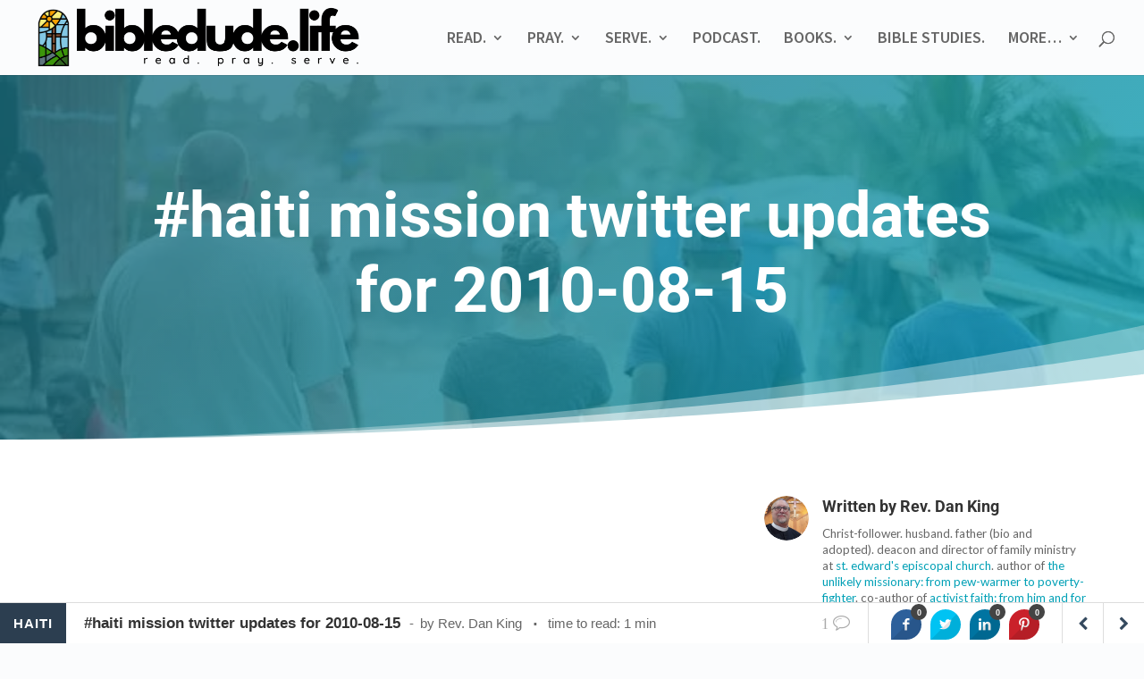

--- FILE ---
content_type: text/html; charset=UTF-8
request_url: https://bibledude.life/haiti-mission-twitter-updates-for-2010-08-16/
body_size: 14886
content:
<!DOCTYPE html>
<html lang="en-US">
<head>
	<meta charset="UTF-8" />
<meta http-equiv="X-UA-Compatible" content="IE=edge">
	<link rel="pingback" href="https://bibledude.life/xmlrpc.php" />

	<script type="text/javascript">
		document.documentElement.className = 'js';
	</script>

	<title>#haiti mission twitter updates for 2010-08-15 | BibleDude.life</title>
<meta name='robots' content='max-image-preview:large' />
<link rel='dns-prefetch' href='//fonts.googleapis.com' />
<link rel='dns-prefetch' href='//cdn.openshareweb.com' />
<link rel='dns-prefetch' href='//cdn.shareaholic.net' />
<link rel='dns-prefetch' href='//www.shareaholic.net' />
<link rel='dns-prefetch' href='//analytics.shareaholic.com' />
<link rel='dns-prefetch' href='//recs.shareaholic.com' />
<link rel='dns-prefetch' href='//partner.shareaholic.com' />
<link rel='dns-prefetch' href='//b826465.smushcdn.com' />
<link href='//hb.wpmucdn.com' rel='preconnect' />
<link href='http://fonts.googleapis.com' rel='preconnect' />
<link href='//fonts.gstatic.com' crossorigin='' rel='preconnect' />
<link rel="alternate" type="application/rss+xml" title="BibleDude.life &raquo; Feed" href="https://bibledude.life/feed/" />
<link rel="alternate" type="application/rss+xml" title="BibleDude.life &raquo; Comments Feed" href="https://bibledude.life/comments/feed/" />
<link rel="alternate" type="application/rss+xml" title="BibleDude.life &raquo; #haiti mission twitter updates for 2010-08-15 Comments Feed" href="https://bibledude.life/haiti-mission-twitter-updates-for-2010-08-16/feed/" />
<link rel="alternate" title="oEmbed (JSON)" type="application/json+oembed" href="https://bibledude.life/wp-json/oembed/1.0/embed?url=https%3A%2F%2Fbibledude.life%2Fhaiti-mission-twitter-updates-for-2010-08-16%2F" />
<link rel="alternate" title="oEmbed (XML)" type="text/xml+oembed" href="https://bibledude.life/wp-json/oembed/1.0/embed?url=https%3A%2F%2Fbibledude.life%2Fhaiti-mission-twitter-updates-for-2010-08-16%2F&#038;format=xml" />
		<style>
			.lazyload,
			.lazyloading {
				max-width: 100%;
			}
		</style>
		<!-- Shareaholic - https://www.shareaholic.com -->
<link rel='preload' href='//cdn.shareaholic.net/assets/pub/shareaholic.js' as='script'/>
<script data-no-minify='1' data-cfasync='false'>
_SHR_SETTINGS = {"endpoints":{"local_recs_url":"https:\/\/bibledude.life\/wp-admin\/admin-ajax.php?action=shareaholic_permalink_related","ajax_url":"https:\/\/bibledude.life\/wp-admin\/admin-ajax.php"},"site_id":"73d622d3f90f5f910d1cc1ae63848096","url_components":{"year":"2010","monthnum":"08","day":"16","hour":"02","minute":"00","second":"00","post_id":"6956","postname":"haiti-mission-twitter-updates-for-2010-08-16","category":"serve\/missions-serve\/haiti-mission-trips"}};
</script>
<script data-no-minify='1' data-cfasync='false' src='//cdn.shareaholic.net/assets/pub/shareaholic.js' data-shr-siteid='73d622d3f90f5f910d1cc1ae63848096' async ></script>

<!-- Shareaholic Content Tags -->
<meta name='shareaholic:site_name' content='BibleDude.life' />
<meta name='shareaholic:language' content='en-US' />
<meta name='shareaholic:url' content='https://bibledude.life/haiti-mission-twitter-updates-for-2010-08-16/' />
<meta name='shareaholic:keywords' content='tag:haiti, tag:missions, tag:poverty, tag:twitter, cat:haiti, type:post' />
<meta name='shareaholic:article_published_time' content='2010-08-16T02:00:00-04:00' />
<meta name='shareaholic:article_modified_time' content='2015-10-18T14:32:34-04:00' />
<meta name='shareaholic:shareable_page' content='true' />
<meta name='shareaholic:article_author_name' content='Rev. Dan King' />
<meta name='shareaholic:site_id' content='73d622d3f90f5f910d1cc1ae63848096' />
<meta name='shareaholic:wp_version' content='9.7.13' />

<!-- Shareaholic Content Tags End -->
<meta content="Divi v.4.27.5" name="generator"/><link rel='stylesheet' id='sbi_styles-css' href='https://bibledude.life/wp-content/plugins/instagram-feed-pro/css/sbi-styles.min.css' type='text/css' media='all' />
<style id='wp-block-library-inline-css' type='text/css'>
:root{--wp-block-synced-color:#7a00df;--wp-block-synced-color--rgb:122,0,223;--wp-bound-block-color:var(--wp-block-synced-color);--wp-editor-canvas-background:#ddd;--wp-admin-theme-color:#007cba;--wp-admin-theme-color--rgb:0,124,186;--wp-admin-theme-color-darker-10:#006ba1;--wp-admin-theme-color-darker-10--rgb:0,107,160.5;--wp-admin-theme-color-darker-20:#005a87;--wp-admin-theme-color-darker-20--rgb:0,90,135;--wp-admin-border-width-focus:2px}@media (min-resolution:192dpi){:root{--wp-admin-border-width-focus:1.5px}}.wp-element-button{cursor:pointer}:root .has-very-light-gray-background-color{background-color:#eee}:root .has-very-dark-gray-background-color{background-color:#313131}:root .has-very-light-gray-color{color:#eee}:root .has-very-dark-gray-color{color:#313131}:root .has-vivid-green-cyan-to-vivid-cyan-blue-gradient-background{background:linear-gradient(135deg,#00d084,#0693e3)}:root .has-purple-crush-gradient-background{background:linear-gradient(135deg,#34e2e4,#4721fb 50%,#ab1dfe)}:root .has-hazy-dawn-gradient-background{background:linear-gradient(135deg,#faaca8,#dad0ec)}:root .has-subdued-olive-gradient-background{background:linear-gradient(135deg,#fafae1,#67a671)}:root .has-atomic-cream-gradient-background{background:linear-gradient(135deg,#fdd79a,#004a59)}:root .has-nightshade-gradient-background{background:linear-gradient(135deg,#330968,#31cdcf)}:root .has-midnight-gradient-background{background:linear-gradient(135deg,#020381,#2874fc)}:root{--wp--preset--font-size--normal:16px;--wp--preset--font-size--huge:42px}.has-regular-font-size{font-size:1em}.has-larger-font-size{font-size:2.625em}.has-normal-font-size{font-size:var(--wp--preset--font-size--normal)}.has-huge-font-size{font-size:var(--wp--preset--font-size--huge)}.has-text-align-center{text-align:center}.has-text-align-left{text-align:left}.has-text-align-right{text-align:right}.has-fit-text{white-space:nowrap!important}#end-resizable-editor-section{display:none}.aligncenter{clear:both}.items-justified-left{justify-content:flex-start}.items-justified-center{justify-content:center}.items-justified-right{justify-content:flex-end}.items-justified-space-between{justify-content:space-between}.screen-reader-text{border:0;clip-path:inset(50%);height:1px;margin:-1px;overflow:hidden;padding:0;position:absolute;width:1px;word-wrap:normal!important}.screen-reader-text:focus{background-color:#ddd;clip-path:none;color:#444;display:block;font-size:1em;height:auto;left:5px;line-height:normal;padding:15px 23px 14px;text-decoration:none;top:5px;width:auto;z-index:100000}html :where(.has-border-color){border-style:solid}html :where([style*=border-top-color]){border-top-style:solid}html :where([style*=border-right-color]){border-right-style:solid}html :where([style*=border-bottom-color]){border-bottom-style:solid}html :where([style*=border-left-color]){border-left-style:solid}html :where([style*=border-width]){border-style:solid}html :where([style*=border-top-width]){border-top-style:solid}html :where([style*=border-right-width]){border-right-style:solid}html :where([style*=border-bottom-width]){border-bottom-style:solid}html :where([style*=border-left-width]){border-left-style:solid}html :where(img[class*=wp-image-]){height:auto;max-width:100%}:where(figure){margin:0 0 1em}html :where(.is-position-sticky){--wp-admin--admin-bar--position-offset:var(--wp-admin--admin-bar--height,0px)}@media screen and (max-width:600px){html :where(.is-position-sticky){--wp-admin--admin-bar--position-offset:0px}}

/*# sourceURL=wp-block-library-inline-css */
</style><style id='global-styles-inline-css' type='text/css'>
:root{--wp--preset--aspect-ratio--square: 1;--wp--preset--aspect-ratio--4-3: 4/3;--wp--preset--aspect-ratio--3-4: 3/4;--wp--preset--aspect-ratio--3-2: 3/2;--wp--preset--aspect-ratio--2-3: 2/3;--wp--preset--aspect-ratio--16-9: 16/9;--wp--preset--aspect-ratio--9-16: 9/16;--wp--preset--color--black: #000000;--wp--preset--color--cyan-bluish-gray: #abb8c3;--wp--preset--color--white: #ffffff;--wp--preset--color--pale-pink: #f78da7;--wp--preset--color--vivid-red: #cf2e2e;--wp--preset--color--luminous-vivid-orange: #ff6900;--wp--preset--color--luminous-vivid-amber: #fcb900;--wp--preset--color--light-green-cyan: #7bdcb5;--wp--preset--color--vivid-green-cyan: #00d084;--wp--preset--color--pale-cyan-blue: #8ed1fc;--wp--preset--color--vivid-cyan-blue: #0693e3;--wp--preset--color--vivid-purple: #9b51e0;--wp--preset--gradient--vivid-cyan-blue-to-vivid-purple: linear-gradient(135deg,rgb(6,147,227) 0%,rgb(155,81,224) 100%);--wp--preset--gradient--light-green-cyan-to-vivid-green-cyan: linear-gradient(135deg,rgb(122,220,180) 0%,rgb(0,208,130) 100%);--wp--preset--gradient--luminous-vivid-amber-to-luminous-vivid-orange: linear-gradient(135deg,rgb(252,185,0) 0%,rgb(255,105,0) 100%);--wp--preset--gradient--luminous-vivid-orange-to-vivid-red: linear-gradient(135deg,rgb(255,105,0) 0%,rgb(207,46,46) 100%);--wp--preset--gradient--very-light-gray-to-cyan-bluish-gray: linear-gradient(135deg,rgb(238,238,238) 0%,rgb(169,184,195) 100%);--wp--preset--gradient--cool-to-warm-spectrum: linear-gradient(135deg,rgb(74,234,220) 0%,rgb(151,120,209) 20%,rgb(207,42,186) 40%,rgb(238,44,130) 60%,rgb(251,105,98) 80%,rgb(254,248,76) 100%);--wp--preset--gradient--blush-light-purple: linear-gradient(135deg,rgb(255,206,236) 0%,rgb(152,150,240) 100%);--wp--preset--gradient--blush-bordeaux: linear-gradient(135deg,rgb(254,205,165) 0%,rgb(254,45,45) 50%,rgb(107,0,62) 100%);--wp--preset--gradient--luminous-dusk: linear-gradient(135deg,rgb(255,203,112) 0%,rgb(199,81,192) 50%,rgb(65,88,208) 100%);--wp--preset--gradient--pale-ocean: linear-gradient(135deg,rgb(255,245,203) 0%,rgb(182,227,212) 50%,rgb(51,167,181) 100%);--wp--preset--gradient--electric-grass: linear-gradient(135deg,rgb(202,248,128) 0%,rgb(113,206,126) 100%);--wp--preset--gradient--midnight: linear-gradient(135deg,rgb(2,3,129) 0%,rgb(40,116,252) 100%);--wp--preset--font-size--small: 13px;--wp--preset--font-size--medium: 20px;--wp--preset--font-size--large: 36px;--wp--preset--font-size--x-large: 42px;--wp--preset--spacing--20: 0.44rem;--wp--preset--spacing--30: 0.67rem;--wp--preset--spacing--40: 1rem;--wp--preset--spacing--50: 1.5rem;--wp--preset--spacing--60: 2.25rem;--wp--preset--spacing--70: 3.38rem;--wp--preset--spacing--80: 5.06rem;--wp--preset--shadow--natural: 6px 6px 9px rgba(0, 0, 0, 0.2);--wp--preset--shadow--deep: 12px 12px 50px rgba(0, 0, 0, 0.4);--wp--preset--shadow--sharp: 6px 6px 0px rgba(0, 0, 0, 0.2);--wp--preset--shadow--outlined: 6px 6px 0px -3px rgb(255, 255, 255), 6px 6px rgb(0, 0, 0);--wp--preset--shadow--crisp: 6px 6px 0px rgb(0, 0, 0);}:root { --wp--style--global--content-size: 823px;--wp--style--global--wide-size: 1080px; }:where(body) { margin: 0; }.wp-site-blocks > .alignleft { float: left; margin-right: 2em; }.wp-site-blocks > .alignright { float: right; margin-left: 2em; }.wp-site-blocks > .aligncenter { justify-content: center; margin-left: auto; margin-right: auto; }:where(.is-layout-flex){gap: 0.5em;}:where(.is-layout-grid){gap: 0.5em;}.is-layout-flow > .alignleft{float: left;margin-inline-start: 0;margin-inline-end: 2em;}.is-layout-flow > .alignright{float: right;margin-inline-start: 2em;margin-inline-end: 0;}.is-layout-flow > .aligncenter{margin-left: auto !important;margin-right: auto !important;}.is-layout-constrained > .alignleft{float: left;margin-inline-start: 0;margin-inline-end: 2em;}.is-layout-constrained > .alignright{float: right;margin-inline-start: 2em;margin-inline-end: 0;}.is-layout-constrained > .aligncenter{margin-left: auto !important;margin-right: auto !important;}.is-layout-constrained > :where(:not(.alignleft):not(.alignright):not(.alignfull)){max-width: var(--wp--style--global--content-size);margin-left: auto !important;margin-right: auto !important;}.is-layout-constrained > .alignwide{max-width: var(--wp--style--global--wide-size);}body .is-layout-flex{display: flex;}.is-layout-flex{flex-wrap: wrap;align-items: center;}.is-layout-flex > :is(*, div){margin: 0;}body .is-layout-grid{display: grid;}.is-layout-grid > :is(*, div){margin: 0;}body{padding-top: 0px;padding-right: 0px;padding-bottom: 0px;padding-left: 0px;}:root :where(.wp-element-button, .wp-block-button__link){background-color: #32373c;border-width: 0;color: #fff;font-family: inherit;font-size: inherit;font-style: inherit;font-weight: inherit;letter-spacing: inherit;line-height: inherit;padding-top: calc(0.667em + 2px);padding-right: calc(1.333em + 2px);padding-bottom: calc(0.667em + 2px);padding-left: calc(1.333em + 2px);text-decoration: none;text-transform: inherit;}.has-black-color{color: var(--wp--preset--color--black) !important;}.has-cyan-bluish-gray-color{color: var(--wp--preset--color--cyan-bluish-gray) !important;}.has-white-color{color: var(--wp--preset--color--white) !important;}.has-pale-pink-color{color: var(--wp--preset--color--pale-pink) !important;}.has-vivid-red-color{color: var(--wp--preset--color--vivid-red) !important;}.has-luminous-vivid-orange-color{color: var(--wp--preset--color--luminous-vivid-orange) !important;}.has-luminous-vivid-amber-color{color: var(--wp--preset--color--luminous-vivid-amber) !important;}.has-light-green-cyan-color{color: var(--wp--preset--color--light-green-cyan) !important;}.has-vivid-green-cyan-color{color: var(--wp--preset--color--vivid-green-cyan) !important;}.has-pale-cyan-blue-color{color: var(--wp--preset--color--pale-cyan-blue) !important;}.has-vivid-cyan-blue-color{color: var(--wp--preset--color--vivid-cyan-blue) !important;}.has-vivid-purple-color{color: var(--wp--preset--color--vivid-purple) !important;}.has-black-background-color{background-color: var(--wp--preset--color--black) !important;}.has-cyan-bluish-gray-background-color{background-color: var(--wp--preset--color--cyan-bluish-gray) !important;}.has-white-background-color{background-color: var(--wp--preset--color--white) !important;}.has-pale-pink-background-color{background-color: var(--wp--preset--color--pale-pink) !important;}.has-vivid-red-background-color{background-color: var(--wp--preset--color--vivid-red) !important;}.has-luminous-vivid-orange-background-color{background-color: var(--wp--preset--color--luminous-vivid-orange) !important;}.has-luminous-vivid-amber-background-color{background-color: var(--wp--preset--color--luminous-vivid-amber) !important;}.has-light-green-cyan-background-color{background-color: var(--wp--preset--color--light-green-cyan) !important;}.has-vivid-green-cyan-background-color{background-color: var(--wp--preset--color--vivid-green-cyan) !important;}.has-pale-cyan-blue-background-color{background-color: var(--wp--preset--color--pale-cyan-blue) !important;}.has-vivid-cyan-blue-background-color{background-color: var(--wp--preset--color--vivid-cyan-blue) !important;}.has-vivid-purple-background-color{background-color: var(--wp--preset--color--vivid-purple) !important;}.has-black-border-color{border-color: var(--wp--preset--color--black) !important;}.has-cyan-bluish-gray-border-color{border-color: var(--wp--preset--color--cyan-bluish-gray) !important;}.has-white-border-color{border-color: var(--wp--preset--color--white) !important;}.has-pale-pink-border-color{border-color: var(--wp--preset--color--pale-pink) !important;}.has-vivid-red-border-color{border-color: var(--wp--preset--color--vivid-red) !important;}.has-luminous-vivid-orange-border-color{border-color: var(--wp--preset--color--luminous-vivid-orange) !important;}.has-luminous-vivid-amber-border-color{border-color: var(--wp--preset--color--luminous-vivid-amber) !important;}.has-light-green-cyan-border-color{border-color: var(--wp--preset--color--light-green-cyan) !important;}.has-vivid-green-cyan-border-color{border-color: var(--wp--preset--color--vivid-green-cyan) !important;}.has-pale-cyan-blue-border-color{border-color: var(--wp--preset--color--pale-cyan-blue) !important;}.has-vivid-cyan-blue-border-color{border-color: var(--wp--preset--color--vivid-cyan-blue) !important;}.has-vivid-purple-border-color{border-color: var(--wp--preset--color--vivid-purple) !important;}.has-vivid-cyan-blue-to-vivid-purple-gradient-background{background: var(--wp--preset--gradient--vivid-cyan-blue-to-vivid-purple) !important;}.has-light-green-cyan-to-vivid-green-cyan-gradient-background{background: var(--wp--preset--gradient--light-green-cyan-to-vivid-green-cyan) !important;}.has-luminous-vivid-amber-to-luminous-vivid-orange-gradient-background{background: var(--wp--preset--gradient--luminous-vivid-amber-to-luminous-vivid-orange) !important;}.has-luminous-vivid-orange-to-vivid-red-gradient-background{background: var(--wp--preset--gradient--luminous-vivid-orange-to-vivid-red) !important;}.has-very-light-gray-to-cyan-bluish-gray-gradient-background{background: var(--wp--preset--gradient--very-light-gray-to-cyan-bluish-gray) !important;}.has-cool-to-warm-spectrum-gradient-background{background: var(--wp--preset--gradient--cool-to-warm-spectrum) !important;}.has-blush-light-purple-gradient-background{background: var(--wp--preset--gradient--blush-light-purple) !important;}.has-blush-bordeaux-gradient-background{background: var(--wp--preset--gradient--blush-bordeaux) !important;}.has-luminous-dusk-gradient-background{background: var(--wp--preset--gradient--luminous-dusk) !important;}.has-pale-ocean-gradient-background{background: var(--wp--preset--gradient--pale-ocean) !important;}.has-electric-grass-gradient-background{background: var(--wp--preset--gradient--electric-grass) !important;}.has-midnight-gradient-background{background: var(--wp--preset--gradient--midnight) !important;}.has-small-font-size{font-size: var(--wp--preset--font-size--small) !important;}.has-medium-font-size{font-size: var(--wp--preset--font-size--medium) !important;}.has-large-font-size{font-size: var(--wp--preset--font-size--large) !important;}.has-x-large-font-size{font-size: var(--wp--preset--font-size--x-large) !important;}
/*# sourceURL=global-styles-inline-css */
</style>

<link rel='stylesheet' id='tm_clicktotweet-css' href='https://bibledude.life/wp-content/plugins/click-to-tweet-by-todaymade/assets/css/styles.css' type='text/css' media='all' />
<link rel='stylesheet' id='sb_bar-css' href='https://bibledude.life/wp-content/plugins/swifty-bar/public/assets/css/sb-bar-public.css' type='text/css' media='all' />
<link rel='stylesheet' id='et-builder-googlefonts-cached-css' href='https://fonts.googleapis.com/css?family=Source+Sans+Pro:200,200italic,300,300italic,regular,italic,600,600italic,700,700italic,900,900italic|Cardo:regular,italic,700|Roboto:100,100italic,300,300italic,regular,italic,500,500italic,700,700italic,900,900italic|Lato:100,100italic,300,300italic,regular,italic,700,700italic,900,900italic&#038;subset=latin,latin-ext&#038;display=swap' type='text/css' media='all' />
<link rel='stylesheet' id='divi-style-css' href='https://bibledude.life/wp-content/themes/Divi/style-static.min.css' type='text/css' media='all' />
<script type="text/javascript" src="https://bibledude.life/wp-includes/js/jquery/jquery.min.js" id="jquery-core-js"></script>
<script type="text/javascript" src="https://bibledude.life/wp-includes/js/jquery/jquery-migrate.min.js" id="jquery-migrate-js"></script>
<script type="text/javascript" id="sb_bar-js-extra">
/* <![CDATA[ */
var admin_urls = {"admin_ajax":"https://bibledude.life/wp-admin/admin-ajax.php","post_id":"6956","postNonce":"510395a905"};
//# sourceURL=sb_bar-js-extra
/* ]]> */
</script>
<script type="text/javascript" src="https://bibledude.life/wp-content/plugins/swifty-bar/public/assets/js/sb-bar-public.js" id="sb_bar-js"></script>
<link rel="https://api.w.org/" href="https://bibledude.life/wp-json/" /><link rel="alternate" title="JSON" type="application/json" href="https://bibledude.life/wp-json/wp/v2/posts/6956" /><link rel="EditURI" type="application/rsd+xml" title="RSD" href="https://bibledude.life/xmlrpc.php?rsd" />
<meta name="generator" content="WordPress 6.9" />
<link rel='shortlink' href='https://bibledude.life/?p=6956' />
		<script>
			document.documentElement.className = document.documentElement.className.replace('no-js', 'js');
		</script>
				<style>
			.no-js img.lazyload {
				display: none;
			}

			figure.wp-block-image img.lazyloading {
				min-width: 150px;
			}

			.lazyload,
			.lazyloading {
				--smush-placeholder-width: 100px;
				--smush-placeholder-aspect-ratio: 1/1;
				width: var(--smush-image-width, var(--smush-placeholder-width)) !important;
				aspect-ratio: var(--smush-image-aspect-ratio, var(--smush-placeholder-aspect-ratio)) !important;
			}

						.lazyload, .lazyloading {
				opacity: 0;
			}

			.lazyloaded {
				opacity: 1;
				transition: opacity 400ms;
				transition-delay: 0ms;
			}

					</style>
		<meta name="viewport" content="width=device-width, initial-scale=1.0, maximum-scale=1.0, user-scalable=0" />			<link rel="preload" href="https://bibledude.life/wp-content/plugins/hustle/assets/hustle-ui/fonts/hustle-icons-font.woff2" as="font" type="font/woff2" crossorigin>
							<!-- Google Analytics tracking code output by Beehive Analytics Pro -->
						<script async src="https://www.googletagmanager.com/gtag/js?id=G-RWRT3KHJ1Z&l=beehiveDataLayer"></script>
		<script>
						window.beehiveDataLayer = window.beehiveDataLayer || [];
			function beehive_ga() {beehiveDataLayer.push(arguments);}
			beehive_ga('js', new Date())
						beehive_ga('config', 'G-RWRT3KHJ1Z', {
				'anonymize_ip': false,
				'allow_google_signals': false,
			})
					</script>
		<!-- SEO meta tags powered by SmartCrawl https://wpmudev.com/project/smartcrawl-wordpress-seo/ -->
<link rel="canonical" href="https://bibledude.life/haiti-mission-twitter-updates-for-2010-08-16/" />
<meta name="description" content="NEW POST: #haiti mission twitter updates for 2010-08-14: - NEW POST: #haiti mission twitter… http://goo.gl/fb/RywTQ # We&#039;re loading up the bus with our ..." />
<script type="application/ld+json">{"@context":"https:\/\/schema.org","@graph":[{"@type":"Organization","@id":"https:\/\/bibledude.life\/#schema-personal-brand","url":"https:\/\/bibledude.life","name":"Dan King"},{"@type":"WebSite","@id":"https:\/\/bibledude.life\/#schema-website","url":"https:\/\/bibledude.life","name":"BibleDude.life","encoding":"UTF-8","potentialAction":{"@type":"SearchAction","target":"https:\/\/bibledude.life\/search\/{search_term_string}\/","query-input":"required name=search_term_string"},"image":{"@type":"ImageObject","@id":"https:\/\/bibledude.life\/#schema-site-logo","url":"https:\/\/bibledude.life\/wp-content\/uploads\/cropped-logo.png","height":512,"width":512}},{"@type":"BreadcrumbList","@id":"https:\/\/bibledude.life\/haiti-mission-twitter-updates-for-2010-08-16?page&name=haiti-mission-twitter-updates-for-2010-08-16\/#breadcrumb","itemListElement":[{"@type":"ListItem","position":1,"name":"Home","item":"https:\/\/bibledude.life"},{"@type":"ListItem","position":2,"name":"SERVE","item":"https:\/\/bibledude.life\/topic\/serve\/"},{"@type":"ListItem","position":3,"name":"missions","item":"https:\/\/bibledude.life\/topic\/serve\/missions-serve\/"},{"@type":"ListItem","position":4,"name":"haiti","item":"https:\/\/bibledude.life\/topic\/serve\/missions-serve\/haiti-mission-trips\/"},{"@type":"ListItem","position":5,"name":"#haiti mission twitter updates for 2010-08-15"}]},{"@type":"Person","@id":"https:\/\/bibledude.life\/author\/danking\/#schema-author","name":"Rev. Dan King","url":"https:\/\/bibledude.life\/author\/danking\/","description":"Christ-follower. husband. father (bio and adopted). deacon and director of family ministry at <a href=\"https:\/\/www.stedwardsepiscopal.com\">st. edward's episcopal church<\/a>. author of <a href=\"http:\/\/amzn.to\/16XtZQa\">the unlikely missionary: from pew-warmer to poverty-fighter<\/a>. co-author of <a href=\"http:\/\/amzn.to\/2eNdP0D\">activist faith: from him and for him<\/a>. president of <a href=\"https:\/\/fistbumpmedia.com\">fistbump media, llc<\/a>.","image":{"@type":"ImageObject","@id":"https:\/\/bibledude.life\/author\/danking\/#schema-author-gravatar","url":"https:\/\/secure.gravatar.com\/avatar\/071ef187dde6dd741a54003d14fae139a92338a596f343b719cd4b1498070dfd?s=96&d=mm&r=g","height":100,"width":100,"caption":"Rev. Dan King"}},{"@type":"WebPage","@id":"https:\/\/bibledude.life\/haiti-mission-twitter-updates-for-2010-08-16\/#schema-webpage","isPartOf":{"@id":"https:\/\/bibledude.life\/#schema-website"},"publisher":{"@id":"https:\/\/bibledude.life\/#schema-personal-brand"},"url":"https:\/\/bibledude.life\/haiti-mission-twitter-updates-for-2010-08-16\/","hasPart":[{"@type":"SiteNavigationElement","@id":"https:\/\/bibledude.life\/haiti-mission-twitter-updates-for-2010-08-16\/#schema-nav-element-290684","name":"READ.","url":"https:\/\/bibledude.life\/topic\/read\/"},{"@type":"SiteNavigationElement","@id":"https:\/\/bibledude.life\/haiti-mission-twitter-updates-for-2010-08-16\/#schema-nav-element-290685","name":"","url":"https:\/\/bibledude.life\/topic\/read\/authentic-christianity\/"},{"@type":"SiteNavigationElement","@id":"https:\/\/bibledude.life\/haiti-mission-twitter-updates-for-2010-08-16\/#schema-nav-element-290686","name":"","url":"https:\/\/bibledude.life\/topic\/read\/bible-literacy\/"},{"@type":"SiteNavigationElement","@id":"https:\/\/bibledude.life\/haiti-mission-twitter-updates-for-2010-08-16\/#schema-nav-element-290687","name":"","url":"https:\/\/bibledude.life\/topic\/read\/book-reviews\/"},{"@type":"SiteNavigationElement","@id":"https:\/\/bibledude.life\/haiti-mission-twitter-updates-for-2010-08-16\/#schema-nav-element-290689","name":"","url":"https:\/\/bibledude.life\/topic\/read\/theology\/"},{"@type":"SiteNavigationElement","@id":"https:\/\/bibledude.life\/haiti-mission-twitter-updates-for-2010-08-16\/#schema-nav-element-290688","name":"","url":"https:\/\/bibledude.life\/topic\/read\/sermons\/"},{"@type":"SiteNavigationElement","@id":"https:\/\/bibledude.life\/haiti-mission-twitter-updates-for-2010-08-16\/#schema-nav-element-290799","name":"PRAY.","url":"https:\/\/bibledude.life\/topic\/pray\/"},{"@type":"SiteNavigationElement","@id":"https:\/\/bibledude.life\/haiti-mission-twitter-updates-for-2010-08-16\/#schema-nav-element-290800","name":"","url":"https:\/\/bibledude.life\/topic\/pray\/christian-music\/"},{"@type":"SiteNavigationElement","@id":"https:\/\/bibledude.life\/haiti-mission-twitter-updates-for-2010-08-16\/#schema-nav-element-290801","name":"","url":"https:\/\/bibledude.life\/topic\/pray\/art-pray\/"},{"@type":"SiteNavigationElement","@id":"https:\/\/bibledude.life\/haiti-mission-twitter-updates-for-2010-08-16\/#schema-nav-element-290802","name":"","url":"https:\/\/bibledude.life\/topic\/pray\/for-reflection\/"},{"@type":"SiteNavigationElement","@id":"https:\/\/bibledude.life\/haiti-mission-twitter-updates-for-2010-08-16\/#schema-nav-element-290803","name":"","url":"https:\/\/bibledude.life\/topic\/pray\/life-of-worship\/"},{"@type":"SiteNavigationElement","@id":"https:\/\/bibledude.life\/haiti-mission-twitter-updates-for-2010-08-16\/#schema-nav-element-290804","name":"","url":"https:\/\/bibledude.life\/topic\/pray\/spiritual-practice\/"},{"@type":"SiteNavigationElement","@id":"https:\/\/bibledude.life\/haiti-mission-twitter-updates-for-2010-08-16\/#schema-nav-element-290805","name":"SERVE.","url":"https:\/\/bibledude.life\/topic\/serve\/"},{"@type":"SiteNavigationElement","@id":"https:\/\/bibledude.life\/haiti-mission-twitter-updates-for-2010-08-16\/#schema-nav-element-290806","name":"","url":"https:\/\/bibledude.life\/topic\/serve\/activist-faith\/"},{"@type":"SiteNavigationElement","@id":"https:\/\/bibledude.life\/haiti-mission-twitter-updates-for-2010-08-16\/#schema-nav-element-290807","name":"","url":"https:\/\/bibledude.life\/topic\/serve\/engaged-in-culture\/"},{"@type":"SiteNavigationElement","@id":"https:\/\/bibledude.life\/haiti-mission-twitter-updates-for-2010-08-16\/#schema-nav-element-290808","name":"","url":"https:\/\/bibledude.life\/topic\/serve\/ministry\/"},{"@type":"SiteNavigationElement","@id":"https:\/\/bibledude.life\/haiti-mission-twitter-updates-for-2010-08-16\/#schema-nav-element-290809","name":"","url":"https:\/\/bibledude.life\/topic\/serve\/missions-serve\/"},{"@type":"SiteNavigationElement","@id":"https:\/\/bibledude.life\/haiti-mission-twitter-updates-for-2010-08-16\/#schema-nav-element-290810","name":"","url":"https:\/\/bibledude.life\/topic\/serve\/outreach\/"},{"@type":"SiteNavigationElement","@id":"https:\/\/bibledude.life\/haiti-mission-twitter-updates-for-2010-08-16\/#schema-nav-element-297733","name":"PODCAST.","url":"https:\/\/bibledude.life\/topic\/podcast\/"},{"@type":"SiteNavigationElement","@id":"https:\/\/bibledude.life\/haiti-mission-twitter-updates-for-2010-08-16\/#schema-nav-element-289459","name":"BOOKS.","url":"https:\/\/bibledude.life\/dan-king-books\/"},{"@type":"SiteNavigationElement","@id":"https:\/\/bibledude.life\/haiti-mission-twitter-updates-for-2010-08-16\/#schema-nav-element-289462","name":"The Unlikely Missionary","url":"https:\/\/bibledude.life\/dan-king-books\/the-unlikely-missionary\/"},{"@type":"SiteNavigationElement","@id":"https:\/\/bibledude.life\/haiti-mission-twitter-updates-for-2010-08-16\/#schema-nav-element-289461","name":"Activist Faith","url":"https:\/\/bibledude.life\/dan-king-books\/activist-faith\/"},{"@type":"SiteNavigationElement","@id":"https:\/\/bibledude.life\/haiti-mission-twitter-updates-for-2010-08-16\/#schema-nav-element-289460","name":"How To Study the Bible","url":"https:\/\/bibledude.life\/dan-king-books\/how-to-study-the-bible\/"},{"@type":"SiteNavigationElement","@id":"https:\/\/bibledude.life\/haiti-mission-twitter-updates-for-2010-08-16\/#schema-nav-element-296404","name":"","url":"https:\/\/bibledude.life\/dan-king-books\/holy-rhythms-for-hurting-hearts\/"},{"@type":"SiteNavigationElement","@id":"https:\/\/bibledude.life\/haiti-mission-twitter-updates-for-2010-08-16\/#schema-nav-element-289463","name":"All Books","url":"https:\/\/bibledude.life\/dan-king-books\/"},{"@type":"SiteNavigationElement","@id":"https:\/\/bibledude.life\/haiti-mission-twitter-updates-for-2010-08-16\/#schema-nav-element-292657","name":"BIBLE STUDIES.","url":"https:\/\/bibledude.gumroad.com\/"},{"@type":"SiteNavigationElement","@id":"https:\/\/bibledude.life\/haiti-mission-twitter-updates-for-2010-08-16\/#schema-nav-element-277515","name":"MORE...","url":"#"},{"@type":"SiteNavigationElement","@id":"https:\/\/bibledude.life\/haiti-mission-twitter-updates-for-2010-08-16\/#schema-nav-element-277272","name":"About Dan King","url":"https:\/\/bibledude.life\/about-dan-king\/"},{"@type":"SiteNavigationElement","@id":"https:\/\/bibledude.life\/haiti-mission-twitter-updates-for-2010-08-16\/#schema-nav-element-277273","name":"Contact","url":"https:\/\/bibledude.life\/about-dan-king\/contact\/"}]},{"@type":"Article","headline":"#haiti mission twitter updates for 2010-08-15 | BibleDude.life","name":"#haiti mission twitter updates for 2010-08-15","description":"NEW POST: #haiti mission twitter updates for 2010-08-14: - NEW POST: #haiti mission twitter\u2026 http:\/\/goo.gl\/fb\/RywTQ # We&#039;re loading up the bus with our ...","url":"https:\/\/bibledude.life\/haiti-mission-twitter-updates-for-2010-08-16\/","dateModified":"2015-10-18 14:32:34","datePublished":"2010-08-16 02:00:00","author":{"@type":"Person","name":"Rev. Dan King","url":"https:\/\/bibledude.life\/author\/danking\/","image":{"@type":"ImageObject","@id":"https:\/\/bibledude.life\/author\/danking\/#schema-author-gravatar","url":"https:\/\/secure.gravatar.com\/avatar\/071ef187dde6dd741a54003d14fae139a92338a596f343b719cd4b1498070dfd?s=96&d=mm&r=g","height":"100","width":"100"}},"publisher":{"@type":"Organization","name":"BibleDude.life","url":"https:\/\/bibledude.life"},"mainEntityOfPage":"https:\/\/bibledude.life\/haiti-mission-twitter-updates-for-2010-08-16\/#schema-webpage"}]}</script>
<meta property="og:type" content="article" />
<meta property="og:url" content="https://bibledude.life/haiti-mission-twitter-updates-for-2010-08-16/" />
<meta property="og:title" content="#haiti mission twitter updates for 2010-08-15 | BibleDude.life" />
<meta property="og:description" content="NEW POST: #haiti mission twitter updates for 2010-08-14: - NEW POST: #haiti mission twitter… http://goo.gl/fb/RywTQ # We&#039;re loading up the bus with our ..." />
<meta property="article:published_time" content="2010-08-16T02:00:00" />
<meta property="article:author" content="Rev. Dan King" />
<meta name="twitter:card" content="summary" />
<meta name="twitter:site" content="bibledude" />
<meta name="twitter:title" content="#haiti mission twitter updates for 2010-08-15 | BibleDude.life" />
<meta name="twitter:description" content="NEW POST: #haiti mission twitter updates for 2010-08-14: - NEW POST: #haiti mission twitter… http://goo.gl/fb/RywTQ # We&#039;re loading up the bus with our ..." />
<!-- /SEO -->
<style type="text/css" id="custom-background-css">
body.custom-background { background-color: #fbfcfd; }
</style>
	<meta name="p:domain_verify" content="0606c7ff9cd14cf0585c5d0f030d49b0"><link rel="icon" href="https://b826465.smushcdn.com/826465/wp-content/uploads/2024/04/cropped-bibledude-logo-1-32x32.png?lossy=2&strip=1&webp=1" sizes="32x32" />
<link rel="icon" href="https://b826465.smushcdn.com/826465/wp-content/uploads/2024/04/cropped-bibledude-logo-1-192x192.png?lossy=2&strip=1&webp=1" sizes="192x192" />
<link rel="apple-touch-icon" href="https://b826465.smushcdn.com/826465/wp-content/uploads/2024/04/cropped-bibledude-logo-1-180x180.png?lossy=2&strip=1&webp=1" />
<meta name="msapplication-TileImage" content="https://bibledude.life/wp-content/uploads/2024/04/cropped-bibledude-logo-1-270x270.png" />
<link rel="stylesheet" id="et-divi-customizer-global-cached-inline-styles" href="https://bibledude.life/wp-content/et-cache/global/et-divi-customizer-global.min.css?ver=1767834857" /><link rel="stylesheet" id="et-core-unified-tb-39539-6956-cached-inline-styles" href="https://bibledude.life/wp-content/et-cache/6956/et-core-unified-tb-39539-6956.min.css?ver=1768057688" /><link rel='stylesheet' id='et-gf-open-sans-css' href='https://fonts.googleapis.com/css?family=Open+Sans%3A400%2C700&#038;ver=1.3.12' type='text/css' media='all' />
<link rel='stylesheet' id='et-gf-cardo-css' href='https://fonts.googleapis.com/css?family=Cardo:400,400italic,700&#038;subset=latin,greek-ext,greek,latin-ext' type='text/css' media='all' />
<link rel='stylesheet' id='et_bloom-css-css' href='https://bibledude.life/wp-content/plugins/bloom/css/style.css' type='text/css' media='all' />
<link rel='stylesheet' id='hustle_icons-css' href='https://bibledude.life/wp-content/plugins/hustle/assets/hustle-ui/css/hustle-icons.min.css' type='text/css' media='all' />
<link rel='stylesheet' id='hustle_global-css' href='https://bibledude.life/wp-content/plugins/hustle/assets/hustle-ui/css/hustle-global.min.css' type='text/css' media='all' />
<link rel='stylesheet' id='hustle_optin-css' href='https://bibledude.life/wp-content/plugins/hustle/assets/hustle-ui/css/hustle-optin.min.css' type='text/css' media='all' />
<link rel='stylesheet' id='hustle_inline-css' href='https://bibledude.life/wp-content/plugins/hustle/assets/hustle-ui/css/hustle-inline.min.css' type='text/css' media='all' />
<link rel='stylesheet' id='hustle-fonts-css' href='https://fonts.bunny.net/css?family=Roboto%3A900%2C700%2Cregular&#038;display=swap&#038;ver=1.0' type='text/css' media='all' />
</head>
<body class="wp-singular post-template-default single single-post postid-6956 single-format-standard custom-background wp-theme-Divi et-tb-has-template et-tb-has-body et_bloom et_pb_button_helper_class et_fullwidth_nav et_non_fixed_nav et_show_nav et_primary_nav_dropdown_animation_fade et_secondary_nav_dropdown_animation_fade et_header_style_left et_pb_footer_columns4 et_cover_background osx et_pb_gutters2 et_smooth_scroll et_divi_theme et-db">
	<div id="page-container">

	
	
			<header id="main-header" data-height-onload="70">
			<div class="container clearfix et_menu_container">
							<div class="logo_container">
					<span class="logo_helper"></span>
					<a href="https://bibledude.life/">
						<img src="https://b826465.smushcdn.com/826465/wp-content/uploads/2024/04/bibledude-life-Logo.png?lossy=2&strip=1&webp=1" width="750" height="150" alt="BibleDude.life" id="logo" data-height-percentage="90" srcset="https://b826465.smushcdn.com/826465/wp-content/uploads/2024/04/bibledude-life-Logo.png?lossy=2&amp;strip=1&amp;webp=1 750w, https://b826465.smushcdn.com/826465/wp-content/uploads/2024/04/bibledude-life-Logo-480x96.png?lossy=2&amp;strip=1&amp;webp=1 480w, https://b826465.smushcdn.com/826465/wp-content/uploads/2024/04/bibledude-life-Logo.png?size=216x43&amp;lossy=2&amp;strip=1&amp;webp=1 216w, https://b826465.smushcdn.com/826465/wp-content/uploads/2024/04/bibledude-life-Logo.png?size=648x130&amp;lossy=2&amp;strip=1&amp;webp=1 648w" sizes="(min-width: 0px) and (max-width: 480px) 480px, (min-width: 481px) 750px, 100vw" />
					</a>
				</div>
							<div id="et-top-navigation" data-height="70" data-fixed-height="80">
											<nav id="top-menu-nav">
						<ul id="top-menu" class="nav"><li id="menu-item-290684" class="menu-item menu-item-type-taxonomy menu-item-object-category menu-item-has-children menu-item-290684"><a href="https://bibledude.life/topic/read/">READ.</a>
<ul class="sub-menu">
	<li id="menu-item-290685" class="menu-item menu-item-type-taxonomy menu-item-object-category menu-item-290685"><a href="https://bibledude.life/topic/read/authentic-christianity/">authentic christianity</a></li>
	<li id="menu-item-290686" class="menu-item menu-item-type-taxonomy menu-item-object-category menu-item-290686"><a href="https://bibledude.life/topic/read/bible-literacy/">bible literacy</a></li>
	<li id="menu-item-290687" class="menu-item menu-item-type-taxonomy menu-item-object-category menu-item-290687"><a href="https://bibledude.life/topic/read/book-reviews/">book reviews</a></li>
	<li id="menu-item-290689" class="menu-item menu-item-type-taxonomy menu-item-object-category menu-item-290689"><a href="https://bibledude.life/topic/read/theology/">theology and worldviews</a></li>
	<li id="menu-item-290688" class="menu-item menu-item-type-taxonomy menu-item-object-category menu-item-290688"><a href="https://bibledude.life/topic/read/sermons/">sermons</a></li>
</ul>
</li>
<li id="menu-item-290799" class="menu-item menu-item-type-taxonomy menu-item-object-category menu-item-has-children menu-item-290799"><a href="https://bibledude.life/topic/pray/">PRAY.</a>
<ul class="sub-menu">
	<li id="menu-item-290800" class="menu-item menu-item-type-taxonomy menu-item-object-category menu-item-290800"><a href="https://bibledude.life/topic/pray/christian-music/">christian music</a></li>
	<li id="menu-item-290801" class="menu-item menu-item-type-taxonomy menu-item-object-category menu-item-290801"><a href="https://bibledude.life/topic/pray/art-pray/">creativity and art</a></li>
	<li id="menu-item-290802" class="menu-item menu-item-type-taxonomy menu-item-object-category menu-item-290802"><a href="https://bibledude.life/topic/pray/for-reflection/">for reflection</a></li>
	<li id="menu-item-290803" class="menu-item menu-item-type-taxonomy menu-item-object-category menu-item-290803"><a href="https://bibledude.life/topic/pray/life-of-worship/">life of worship</a></li>
	<li id="menu-item-290804" class="menu-item menu-item-type-taxonomy menu-item-object-category menu-item-290804"><a href="https://bibledude.life/topic/pray/spiritual-practice/">spiritual practice</a></li>
</ul>
</li>
<li id="menu-item-290805" class="menu-item menu-item-type-taxonomy menu-item-object-category current-post-ancestor menu-item-has-children menu-item-290805"><a href="https://bibledude.life/topic/serve/">SERVE.</a>
<ul class="sub-menu">
	<li id="menu-item-290806" class="menu-item menu-item-type-taxonomy menu-item-object-category menu-item-290806"><a href="https://bibledude.life/topic/serve/activist-faith/">activist faith</a></li>
	<li id="menu-item-290807" class="menu-item menu-item-type-taxonomy menu-item-object-category menu-item-290807"><a href="https://bibledude.life/topic/serve/engaged-in-culture/">engaged in culture</a></li>
	<li id="menu-item-290808" class="menu-item menu-item-type-taxonomy menu-item-object-category menu-item-290808"><a href="https://bibledude.life/topic/serve/ministry/">ministry</a></li>
	<li id="menu-item-290809" class="menu-item menu-item-type-taxonomy menu-item-object-category current-post-ancestor menu-item-290809"><a href="https://bibledude.life/topic/serve/missions-serve/">missions</a></li>
	<li id="menu-item-290810" class="menu-item menu-item-type-taxonomy menu-item-object-category menu-item-290810"><a href="https://bibledude.life/topic/serve/outreach/">outreach</a></li>
</ul>
</li>
<li id="menu-item-297733" class="menu-item menu-item-type-taxonomy menu-item-object-category menu-item-297733"><a href="https://bibledude.life/topic/podcast/">PODCAST.</a></li>
<li id="menu-item-289459" class="menu-item menu-item-type-post_type menu-item-object-page menu-item-has-children menu-item-289459"><a href="https://bibledude.life/dan-king-books/">BOOKS.</a>
<ul class="sub-menu">
	<li id="menu-item-289462" class="menu-item menu-item-type-post_type menu-item-object-page menu-item-289462"><a href="https://bibledude.life/dan-king-books/the-unlikely-missionary/">The Unlikely Missionary</a></li>
	<li id="menu-item-289461" class="menu-item menu-item-type-post_type menu-item-object-page menu-item-289461"><a href="https://bibledude.life/dan-king-books/activist-faith/">Activist Faith</a></li>
	<li id="menu-item-289460" class="menu-item menu-item-type-post_type menu-item-object-page menu-item-289460"><a href="https://bibledude.life/dan-king-books/how-to-study-the-bible/">How To Study the Bible</a></li>
	<li id="menu-item-296404" class="menu-item menu-item-type-post_type menu-item-object-page menu-item-296404"><a href="https://bibledude.life/dan-king-books/holy-rhythms-for-hurting-hearts/">Holy Rhythms for Hurting Hearts</a></li>
	<li id="menu-item-289463" class="menu-item menu-item-type-post_type menu-item-object-page menu-item-289463"><a href="https://bibledude.life/dan-king-books/">All Books</a></li>
</ul>
</li>
<li id="menu-item-292657" class="menu-item menu-item-type-custom menu-item-object-custom menu-item-292657"><a target="_blank" href="https://bibledude.gumroad.com/">BIBLE STUDIES.</a></li>
<li id="menu-item-277515" class="menu-item menu-item-type-custom menu-item-object-custom menu-item-has-children menu-item-277515"><a href="#">MORE&#8230;</a>
<ul class="sub-menu">
	<li id="menu-item-277272" class="menu-item menu-item-type-post_type menu-item-object-page menu-item-277272"><a href="https://bibledude.life/about-dan-king/">About Dan King</a></li>
	<li id="menu-item-277273" class="menu-item menu-item-type-post_type menu-item-object-page menu-item-277273"><a href="https://bibledude.life/about-dan-king/contact/">Contact</a></li>
</ul>
</li>
</ul>						</nav>
					
					
					
											<div id="et_top_search">
							<span id="et_search_icon"></span>
						</div>
					
					<div id="et_mobile_nav_menu">
				<div class="mobile_nav closed">
					<span class="select_page">Select Page</span>
					<span class="mobile_menu_bar mobile_menu_bar_toggle"></span>
				</div>
			</div>				</div> <!-- #et-top-navigation -->
			</div> <!-- .container -->
						<div class="et_search_outer">
				<div class="container et_search_form_container">
					<form role="search" method="get" class="et-search-form" action="https://bibledude.life/">
					<input type="search" class="et-search-field" placeholder="Search &hellip;" value="" name="s" title="Search for:" />					</form>
					<span class="et_close_search_field"></span>
				</div>
			</div>
					</header> <!-- #main-header -->
			<div id="et-main-area">
	
    <div id="main-content">
    <div id="et-boc" class="et-boc">
			
		<div class="et-l et-l--body">
			<div class="et_builder_inner_content et_pb_gutters3">
		<div class="et_pb_section et_pb_section_0_tb_body et_pb_with_background et_section_regular section_has_divider et_pb_bottom_divider" >
				
				
				
				
				
				
				<div class="et_pb_row et_pb_row_0_tb_body">
				<div class="et_pb_column et_pb_column_4_4 et_pb_column_0_tb_body  et_pb_css_mix_blend_mode_passthrough et-last-child">
				
				
				
				
				<div class="et_pb_module et_pb_text et_pb_text_0_tb_body  et_pb_text_align_center et_pb_bg_layout_dark">
				
				
				
				
				<div class="et_pb_text_inner"><h1>#haiti mission twitter updates for 2010-08-15</h1></div>
			</div>
			</div>
				
				
				
				
			</div>
				
				<div class="et_pb_bottom_inside_divider et-no-transition"></div>
			</div><div class="et_pb_section et_pb_section_1_tb_body et_section_regular" >
				
				
				
				
				
				
				<div class="et_pb_row et_pb_row_1_tb_body et_pb_gutters2">
				<div class="et_pb_column et_pb_column_2_3 et_pb_column_1_tb_body  et_pb_css_mix_blend_mode_passthrough">
				
				
				
				
				<div class="et_pb_module et_pb_image et_pb_image_0_tb_body">
				
				
				
				
				<span class="et_pb_image_wrap has-box-shadow-overlay"><div class="box-shadow-overlay"></div></span>
			</div>
			</div><div class="et_pb_column et_pb_column_1_3 et_pb_column_2_tb_body  et_pb_css_mix_blend_mode_passthrough et-last-child">
				
				
				
				
				<div class="et_pb_module et_pb_blurb et_pb_blurb_0_tb_body  et_pb_text_align_left  et_pb_blurb_position_left et_pb_bg_layout_light">
				
				
				
				
				<div class="et_pb_blurb_content">
					<div class="et_pb_main_blurb_image"><span class="et_pb_image_wrap et_pb_only_image_mode_wrap"><img decoding="async" src="https://secure.gravatar.com/avatar/071ef187dde6dd741a54003d14fae139a92338a596f343b719cd4b1498070dfd?s=96&#038;d=mm&#038;r=g" alt="" class="et-waypoint et_pb_animation_top et_pb_animation_top_tablet et_pb_animation_top_phone" loading="lazy" /></span></div>
					<div class="et_pb_blurb_container">
						<h4 class="et_pb_module_header"><span>Written by <a href="https://bibledude.life/author/danking/" target="_self">Rev. Dan King</a></span></h4>
						<div class="et_pb_blurb_description">Christ-follower. husband. father (bio and adopted). deacon and director of family ministry at <a href="https://www.stedwardsepiscopal.com">st. edward's episcopal church</a>. author of <a href="http://amzn.to/16XtZQa">the unlikely missionary: from pew-warmer to poverty-fighter</a>. co-author of <a href="http://amzn.to/2eNdP0D">activist faith: from him and for him</a>. president of <a href="https://fistbumpmedia.com">fistbump media, llc</a>.</div>
					</div>
				</div>
			</div><div class="et_pb_module et_pb_blurb et_pb_blurb_1_tb_body  et_pb_text_align_left  et_pb_blurb_position_left et_pb_bg_layout_light">
				
				
				
				
				<div class="et_pb_blurb_content">
					<div class="et_pb_main_blurb_image"><span class="et_pb_image_wrap"><span class="et-waypoint et_pb_animation_top et_pb_animation_top_tablet et_pb_animation_top_phone et-pb-icon">&#xe08c;</span></span></div>
					<div class="et_pb_blurb_container">
						<h4 class="et_pb_module_header"><span><a href="https://bibledude.life/topic/serve/missions-serve/haiti-mission-trips/">haiti</a></span></h4>
						
					</div>
				</div>
			</div><div class="et_pb_module et_pb_blurb et_pb_blurb_2_tb_body  et_pb_text_align_left  et_pb_blurb_position_left et_pb_bg_layout_light">
				
				
				
				
				<div class="et_pb_blurb_content">
					<div class="et_pb_main_blurb_image"><span class="et_pb_image_wrap"><span class="et-waypoint et_pb_animation_top et_pb_animation_top_tablet et_pb_animation_top_phone et-pb-icon">&#xe065;</span></span></div>
					<div class="et_pb_blurb_container">
						<h4 class="et_pb_module_header"><span><a href="https://bibledude.life/haiti-mission-twitter-updates-for-2010-08-16/#respond">0 Comments(s)</a></span></h4>
						
					</div>
				</div>
			</div><div class="et_pb_module et_pb_blurb et_pb_blurb_3_tb_body  et_pb_text_align_left  et_pb_blurb_position_left et_pb_bg_layout_light">
				
				
				
				
				<div class="et_pb_blurb_content">
					<div class="et_pb_main_blurb_image"><span class="et_pb_image_wrap"><span class="et-waypoint et_pb_animation_top et_pb_animation_top_tablet et_pb_animation_top_phone et-pb-icon">&#xe025;</span></span></div>
					<div class="et_pb_blurb_container">
						<h4 class="et_pb_module_header"><span>August 16, 2010</span></h4>
						
					</div>
				</div>
			</div>
			</div>
				
				
				
				
			</div>
				
				
			</div><div class="et_pb_section et_pb_section_2_tb_body et_section_regular" >
				
				
				
				
				
				
				<div class="et_pb_row et_pb_row_2_tb_body">
				<div class="et_pb_column et_pb_column_4_4 et_pb_column_3_tb_body  et_pb_css_mix_blend_mode_passthrough et-last-child">
				
				
				
				
				<div class="et_pb_module et_pb_post_content et_pb_post_content_0_tb_body">
				
				
				
				
				<div class="ttr_start"></div><ul class="aktt_tweet_digest">
<li>NEW POST: #<span class="removed_link" title="http://search.twitter.com/search?q=%23haiti"><a  href="https://bibledude.life/topic/serve/missions-serve/haiti-mission-trips/">haiti</a></span> mission twitter updates for 2010-08-14: &#8211; NEW POST: #<span class="removed_link" title="http://search.twitter.com/search?q=%23haiti">haiti</span> mission twitter… <span class="removed_link" title="http://goo.gl/fb/RywTQ">http://goo.gl/fb/RywTQ</span> <a class="aktt_tweet_time" href="http://twitter.com/bibledude/statuses/21209986399">#</a></li>
<li>We&#8217;re loading up the bus with our bags now. One stop at a church service and then we&#8217;re off to the airport. Hard to say goodbye&#8230; #<span class="removed_link" title="http://search.twitter.com/search?q=%23haiti">haiti</span> <a class="aktt_tweet_time" href="http://twitter.com/bibledude/statuses/21227676987">#</a></li>
<li>It&#8217;s difficult to see some of the orphan boys tearing up as our team boarded the bus to leave. #<span class="removed_link" title="http://search.twitter.com/search?q=%23hardtosaygoodbye">hardtosaygoodbye</span> #haiti <a class="aktt_tweet_time" href="http://twitter.com/bibledude/statuses/21232938730">#</a></li>
<li>It was a wonderful church service this morning, but we&#8217;re on the bus now on the way to the airport. #<span class="removed_link" title="http://search.twitter.com/search?q=%23itshardtosaygoodbye">itshardtosaygoodbye</span> #haiti <a class="aktt_tweet_time" href="http://twitter.com/bibledude/statuses/21244944601">#</a></li>
<li>At the departure gate in the Port-au-Prince airport. Looks like a late arrival is delaying our departure about 20-30 minutes. Coming <a  href="https://bibledude.life/">home</a>!!! <a class="aktt_tweet_time" href="http://twitter.com/bibledude/statuses/21253857506">#</a></li>
<li>We are on the ground in Miami now&#8230; Pulling up to the gate then through customs and baggage claim. Its good to be back in the States! <a class="aktt_tweet_time" href="http://twitter.com/bibledude/statuses/21265005780">#</a></li>
</ul>
<div class="ttr_end"></div>
			</div>
			</div>
				
				
				
				
			</div><div class="et_pb_row et_pb_row_3_tb_body">
				<div class="et_pb_column et_pb_column_4_4 et_pb_column_4_tb_body  et_pb_css_mix_blend_mode_passthrough et-last-child">
				
				
				
				
				<div class="et_pb_module et_pb_text et_pb_text_1_tb_body  et_pb_text_align_center et_pb_bg_layout_light">
				
				
				
				
				<div class="et_pb_text_inner"><div class="dashboard_icons_container">
<div class="et_bloom_shortcode_message">
<div class="et_disabled_textarea"><div class="et_bloom_inline_form et_bloom_optin et_bloom_make_form_visible et_bloom_optin_7" style="display: none;">
				<style type="text/css">.et_bloom .et_bloom_optin_7 .et_bloom_form_content { background-color: #3a3a3a !important; } .et_bloom .et_bloom_optin_7 .et_bloom_form_container .et_bloom_form_header { background-color: #e8e8e8 !important; } .et_bloom .et_bloom_optin_7 .carrot_edge .et_bloom_form_content:before { border-top-color: #e8e8e8 !important; } .et_bloom .et_bloom_optin_7 .carrot_edge.et_bloom_form_right .et_bloom_form_content:before, .et_bloom .et_bloom_optin_7 .carrot_edge.et_bloom_form_left .et_bloom_form_content:before { border-top-color: transparent !important; border-left-color: #e8e8e8 !important; }
						@media only screen and ( max-width: 767px ) {.et_bloom .et_bloom_optin_7 .carrot_edge.et_bloom_form_right .et_bloom_form_content:before { border-top-color: #e8e8e8 !important; border-left-color: transparent !important; }.et_bloom .et_bloom_optin_7 .carrot_edge.et_bloom_form_left .et_bloom_form_content:after { border-bottom-color: #e8e8e8 !important; border-left-color: transparent !important; }
						}.et_bloom .et_bloom_optin_7 .et_bloom_form_content button { background-color: #2f7888 !important; } .et_bloom .et_bloom_optin_7 .et_bloom_form_content .et_bloom_fields i { color: #2f7888 !important; } .et_bloom .et_bloom_optin_7 .et_bloom_form_content .et_bloom_custom_field_radio i:before { background: #2f7888 !important; } .et_bloom .et_bloom_optin_7 .et_bloom_border_solid { border-color: #424242 !important } .et_bloom .et_bloom_optin_7 .et_bloom_form_content button { background-color: #2f7888 !important; } .et_bloom .et_bloom_optin_7 .et_bloom_form_container h2, .et_bloom .et_bloom_optin_7 .et_bloom_form_container h2 span, .et_bloom .et_bloom_optin_7 .et_bloom_form_container h2 strong { font-family: "Open Sans", Helvetica, Arial, Lucida, sans-serif; }.et_bloom .et_bloom_optin_7 .et_bloom_form_container p, .et_bloom .et_bloom_optin_7 .et_bloom_form_container p span, .et_bloom .et_bloom_optin_7 .et_bloom_form_container p strong, .et_bloom .et_bloom_optin_7 .et_bloom_form_container form input, .et_bloom .et_bloom_optin_7 .et_bloom_form_container form button span { font-family: "Open Sans", Helvetica, Arial, Lucida, sans-serif; } </style>
				<div class="et_bloom_form_container  with_edge carrot_edge et_bloom_border_solid et_bloom_border_position_top_bottom et_bloom_rounded et_bloom_form_text_light et_bloom_form_right et_bloom_inline_2_fields">
					
			<div class="et_bloom_form_container_wrapper clearfix">
				<div class="et_bloom_header_outer">
					<div class="et_bloom_form_header split et_bloom_header_text_dark">
						<img width="158" height="240" src="https://b826465.smushcdn.com/826465/wp-content/uploads/2018/07/activist-faith-adoption-orphan-care-300h.jpg?lossy=2&strip=1&webp=1" class=" et_bloom_image_fadein et_bloom_image" alt="activist faith, adoption, orphan care" decoding="async" sizes="(max-width: 158px) 100vw, 158px" loading="lazy" />
						<div class="et_bloom_form_text">
						<h2 style="text-align: center;">SUBSCRIBE</h2>
<h2 style="text-align: center;">(PLUS A FREE BONUS)</h2><p style="text-align: center;">   </p>
<p style="text-align: center;">Get all the latest posts from the blog delivered to your inbox.</p>
<p style="text-align: center;"> </p>
<p style="text-align: center;">You'll also get a free downloadable copy of the <em>Adoption and Orphan Care</em> chapter from <em>Activist Faith: From Him and For Him</em>.</p>
					</div>
						
					</div>
				</div>
				<div class="et_bloom_form_content et_bloom_2_fields">
					
					
					<form method="post" class="clearfix">
						<div class="et_bloom_fields">
							<p class="et_bloom_popup_input et_bloom_subscribe_name">
								<input placeholder="First Name" maxlength="50">
							</p>
							<p class="et_bloom_popup_input et_bloom_subscribe_email">
								<input placeholder="Email">
							</p>
							
							<button data-optin_id="optin_7" data-service="mailchimp" data-list_id="9a85bf3c08" data-page_id="6956" data-account="BibleDude" data-ip_address="true" class="et_bloom_submit_subscription">
								<span class="et_bloom_subscribe_loader"></span>
								<span class="et_bloom_button_text et_bloom_button_text_color_light">SUBSCRIBE!</span>
							</button>
						</div>
					</form>
					<div class="et_bloom_success_container">
						<span class="et_bloom_success_checkmark"></span>
					</div>
					<h2 class="et_bloom_success_message">#fistbump! Check your inbox to get your free e-book.</h2>
					
				</div>
			</div>
			<span class="et_bloom_close_button"></span>
				</div>
			</div></div>
</div>
</div></div>
			</div>
			</div>
				
				
				
				
			</div>
				
				
			</div><div class="et_pb_section et_pb_section_3_tb_body et_section_regular" >
				
				
				
				
				
				
				<div class="et_pb_row et_pb_row_4_tb_body">
				<div class="et_pb_column et_pb_column_4_4 et_pb_column_5_tb_body  et_pb_css_mix_blend_mode_passthrough et-last-child">
				
				
				
				
				<div class="et_pb_module et_pb_comments_0_tb_body et_hover_enabled et_pb_comments_module et_pb_bg_layout_light">
				
				
				
				
				

<section id="comment-wrap">
	<h1 id="comments" class="page_title">0 Comments</h1>
		   <div id="comment-section" class="nocomments">
		  
		  	   </div>
					<div id="respond" class="comment-respond">
		<h3 id="reply-title" class="comment-reply-title"><span>Submit a Comment</span> <small><a rel="nofollow" id="cancel-comment-reply-link" href="/haiti-mission-twitter-updates-for-2010-08-16/#respond" style="display:none;">Cancel reply</a></small></h3><form action="https://bibledude.life/wp-comments-post.php" method="post" id="commentform" class="comment-form"><p class="comment-notes"><span id="email-notes">Your email address will not be published.</span> <span class="required-field-message">Required fields are marked <span class="required">*</span></span></p><p class="comment-form-comment"><label for="comment">Comment <span class="required">*</span></label> <textarea id="comment" name="comment" cols="45" rows="8" maxlength="65525" required="required"></textarea></p><p class="comment-form-author"><label for="author">Name <span class="required">*</span></label> <input id="author" name="author" type="text" value="" size="30" maxlength="245" autocomplete="name" required="required" /></p>
<p class="comment-form-email"><label for="email">Email <span class="required">*</span></label> <input id="email" name="email" type="text" value="" size="30" maxlength="100" aria-describedby="email-notes" autocomplete="email" required="required" /></p>
<p class="comment-form-url"><label for="url">Website</label> <input id="url" name="url" type="text" value="" size="30" maxlength="200" autocomplete="url" /></p>
<p class="form-submit"><button name="submit" type="submit" id="et_pb_submit" class="submit">Submit Comment</button> <input type='hidden' name='comment_post_ID' value='6956' id='comment_post_ID' />
<input type='hidden' name='comment_parent' id='comment_parent' value='0' />
</p><p style="display: none;"><input type="hidden" id="akismet_comment_nonce" name="akismet_comment_nonce" value="3fc9c3f220" /></p><p style="display: none !important;" class="akismet-fields-container" data-prefix="ak_"><label>&#916;<textarea name="ak_hp_textarea" cols="45" rows="8" maxlength="100"></textarea></label><input type="hidden" id="ak_js_1" name="ak_js" value="118"/><script>document.getElementById( "ak_js_1" ).setAttribute( "value", ( new Date() ).getTime() );</script></p></form>	</div><!-- #respond -->
		</section>

			</div>
			</div>
				
				
				
				
			</div>
				
				
			</div>		</div>
	</div>
	
			
		</div>
		    </div>
    

	<span class="et_pb_scroll_top et-pb-icon"></span>


			<footer id="main-footer">
				

		
				<div id="et-footer-nav">
					<div class="container">
						<ul id="menu-footer-navigation" class="bottom-nav"><li id="menu-item-23430" class="menu-item menu-item-type-custom menu-item-object-custom menu-item-home menu-item-23430"><a href="https://bibledude.life/">HOME.</a></li>
<li id="menu-item-27652" class="menu-item menu-item-type-post_type menu-item-object-page menu-item-27652"><a href="https://bibledude.life/about-dan-king/">ABOUT.</a></li>
<li id="menu-item-23433" class="menu-item menu-item-type-post_type menu-item-object-page menu-item-23433"><a href="https://bibledude.life/about-dan-king/disclosure-policy/">DISCLOSURE POLICY.</a></li>
<li id="menu-item-276348" class="menu-item menu-item-type-custom menu-item-object-custom menu-item-276348"><a href="https://bibledude.life/sitemap.xml">SITEMAP.</a></li>
<li id="menu-item-29218" class="menu-item menu-item-type-post_type menu-item-object-page menu-item-29218"><a href="https://bibledude.life/about-dan-king/contact/">CONTACT.</a></li>
</ul>					</div>
				</div>

			
				<div id="footer-bottom">
					<div class="container clearfix">
				<ul class="et-social-icons">

	<li class="et-social-icon et-social-facebook">
		<a href="https://www.facebook.com/bibledudelife" class="icon">
			<span>Facebook</span>
		</a>
	</li>
	<li class="et-social-icon et-social-twitter">
		<a href="https://twitter.com/bibledude" class="icon">
			<span>X</span>
		</a>
	</li>
	<li class="et-social-icon et-social-instagram">
		<a href="https://www.instagram.com/bibledude/" class="icon">
			<span>Instagram</span>
		</a>
	</li>

</ul><div id="footer-info">© 2025 All rights reserved. | Designed and managed by <a href="https://fistbumpmedia.com/services/writers-bloggers/" target="_blank" rel="nofollow">Fistbump Media, LLC</a>.</div>					</div>
				</div>
			</footer>
		</div>


	</div>

	<script type="speculationrules">
{"prefetch":[{"source":"document","where":{"and":[{"href_matches":"/*"},{"not":{"href_matches":["/wp-*.php","/wp-admin/*","/wp-content/uploads/*","/wp-content/*","/wp-content/plugins/*","/wp-content/themes/Divi/*","/*\\?(.+)"]}},{"not":{"selector_matches":"a[rel~=\"nofollow\"]"}},{"not":{"selector_matches":".no-prefetch, .no-prefetch a"}}]},"eagerness":"conservative"}]}
</script>
	<!-- Swifty Bar by WPGens www.wpgens.com -->
	<div id="sb_super_bar" class="asphalt">

		
		<div class="sbprogress-container"><span class="sbprogress-bar"></span></div>
		

		<div id="sb_main_bar">

			<div class="sb_text-size">
									<a href="https://bibledude.life/topic/serve/missions-serve/haiti-mission-trips/">haiti</a>
							</div>

			<div class="sb_post-data">
				<h2>
					#haiti mission twitter updates for 2010-08-15				</h2>
									<span class="sb_author">by Rev. Dan King</span>
												<span class="sb_ttr">time to read: 1 min</span>
							</div>

			<div class="sb_prev-next-posts">
													<a href="https://bibledude.life/the-haiti-diaries-through-vivians-eyes/"><i class="sbicn-right-open-1"></i></a>
					<div class="sb_next_post">
						<div class="sb_next_post_image">
																				</div>
						<div class="sb_next_post_info">
							<span class="sb_title">
								<span class="sb_category">
									creativity and art								</span>
								<span class="sb_tcategory">
									[the #haiti diaries] through vivian&#8217;s eyes								</span>
							</span>
						</div>
					</div>
																	<a href="https://bibledude.life/haiti-mission-twitter-updates-for-2010-08-15/"><i class="sbicn-left-open-1"></i></a>
					<div class="sb_next_post">
						<div class="sb_next_post_image">
																				</div>
						<div class="sb_next_post_info">
							<span class="sb_title">
								<span class="sb_category">
									haiti								</span>
								<span class="sb_tcategory">
									#haiti mission twitter updates for 2010-08-14								</span>
							</span>
						</div>
					</div>
							</div>

						<ul class="sb_share ">
							    <li class="sbfacebook">
			    	<a href="#" title="Share on Facebook" class="sbsoc-fb" target="_blank"><i class="sbicn-facebook"></i>
			    		<span>0</span>			    	</a>
			    </li>
			    			    <li class="sbtwitter">
			    	<a href="#" data-via="bibledude" data-title="#haiti mission twitter updates for 2010-08-15" title="Share on Twitter" class="sbsoc-tw" target="_blank" ><i class="sbicn-twitter"></i>
			  
					</a>
				</li>
			    			    <li class="sblinkedin">
			    	<a href="#" title="Share on Linkedin" class="sbsoc-linked" target="_blank"><i class="sbicn-linkedin"></i>
			    		<span>0</span>					</a>
				</li>
    			    			<li class="sbpinterest">
    				<a href="#" title="Share on Pinterest" class="sbsoc-pint" target="_blank"><i class="sbicn-pinterest"></i>
    					<span>0</span>    				</a>
    			</li>
							</ul>
			
						<div class="sb_actions">
				<a class="sb_comment" href="#comments">1<i class="sbicn-comment"></i></a>
			</div>
			
		</div>

	</div>
	<!-- Swifty Bar by WPGens www.wpgens.com -->


			<script type="text/javascript">
				var _paq = _paq || [];
					_paq.push(['setCustomDimension', 1, '{"ID":6,"name":"Rev. Dan King","avatar":"35bbdb24fd2d51cf8cd61095bcfc4512"}']);
				_paq.push(['trackPageView']);
								(function () {
					var u = "https://analytics2.wpmudev.com/";
					_paq.push(['setTrackerUrl', u + 'track/']);
					_paq.push(['setSiteId', '7197']);
					var d   = document, g = d.createElement('script'), s = d.getElementsByTagName('script')[0];
					g.type  = 'text/javascript';
					g.async = true;
					g.defer = true;
					g.src   = 'https://analytics.wpmucdn.com/matomo.js';
					s.parentNode.insertBefore(g, s);
				})();
			</script>
			<!-- Custom Feeds for Instagram JS -->
<script type="text/javascript">
var sbiajaxurl = "https://bibledude.life/wp-admin/admin-ajax.php";

</script>
<script type="text/javascript" src="https://bibledude.life/wp-includes/js/comment-reply.min.js" id="comment-reply-js" async="async" data-wp-strategy="async" fetchpriority="low"></script>
<script type="text/javascript" id="divi-custom-script-js-extra">
/* <![CDATA[ */
var DIVI = {"item_count":"%d Item","items_count":"%d Items"};
var et_builder_utils_params = {"condition":{"diviTheme":true,"extraTheme":false},"scrollLocations":["app","top"],"builderScrollLocations":{"desktop":"app","tablet":"app","phone":"app"},"onloadScrollLocation":"app","builderType":"fe"};
var et_frontend_scripts = {"builderCssContainerPrefix":"#et-boc","builderCssLayoutPrefix":"#et-boc .et-l"};
var et_pb_custom = {"ajaxurl":"https://bibledude.life/wp-admin/admin-ajax.php","images_uri":"https://bibledude.life/wp-content/themes/Divi/images","builder_images_uri":"https://bibledude.life/wp-content/themes/Divi/includes/builder/images","et_frontend_nonce":"113762b7f9","subscription_failed":"Please, check the fields below to make sure you entered the correct information.","et_ab_log_nonce":"58f726c5fa","fill_message":"Please, fill in the following fields:","contact_error_message":"Please, fix the following errors:","invalid":"Invalid email","captcha":"Captcha","prev":"Prev","previous":"Previous","next":"Next","wrong_captcha":"You entered the wrong number in captcha.","wrong_checkbox":"Checkbox","ignore_waypoints":"no","is_divi_theme_used":"1","widget_search_selector":".widget_search","ab_tests":[],"is_ab_testing_active":"","page_id":"6956","unique_test_id":"","ab_bounce_rate":"5","is_cache_plugin_active":"yes","is_shortcode_tracking":"","tinymce_uri":"https://bibledude.life/wp-content/themes/Divi/includes/builder/frontend-builder/assets/vendors","accent_color":"#2f7888","waypoints_options":[]};
var et_pb_box_shadow_elements = [];
//# sourceURL=divi-custom-script-js-extra
/* ]]> */
</script>
<script type="text/javascript" src="https://bibledude.life/wp-content/themes/Divi/js/scripts.min.js" id="divi-custom-script-js"></script>
<script type="text/javascript" src="https://bibledude.life/wp-content/themes/Divi/js/smoothscroll.js" id="smoothscroll-js"></script>
<script type="text/javascript" id="hui_scripts-js-extra">
/* <![CDATA[ */
var hustleSettings = {"mobile_breakpoint":"782"};
//# sourceURL=hui_scripts-js-extra
/* ]]> */
</script>
<script type="text/javascript" src="https://bibledude.life/wp-content/plugins/hustle/assets/hustle-ui/js/hustle-ui.min.js" id="hui_scripts-js"></script>
<script type="text/javascript" src="https://bibledude.life/wp-includes/js/underscore.min.js" id="underscore-js"></script>
<script type="text/javascript" id="hustle_front-js-extra">
/* <![CDATA[ */
var Modules = [{"settings":{"auto_close_success_message":"0","triggers":{"on_time_delay":"3","on_time_unit":"seconds","on_scroll":"scrolled","on_scroll_page_percent":20,"on_scroll_css_selector":"","enable_on_click_element":"1","on_click_element":"","enable_on_click_shortcode":"1","on_exit_intent_per_session":"1","on_exit_intent_delayed_time":"0","on_exit_intent_delayed_unit":"seconds","on_adblock_delay":"0","on_adblock_delay_unit":"seconds","trigger":["time"]},"animation_in":"no_animation","animation_out":"no_animation","after_close":"keep_show","expiration":365,"expiration_unit":"days","after_optin_expiration":365,"after_optin_expiration_unit":"days","after_cta_expiration":365,"after_cta2_expiration":365,"after_cta_expiration_unit":"days","after_cta2_expiration_unit":"days","on_submit":"nothing","on_submit_delay":"5","on_submit_delay_unit":"seconds","close_cta":"0","close_cta_time":"0","close_cta_unit":"seconds","hide_after_cta":"keep_show","hide_after_cta2":"keep_show","hide_after_subscription":"keep_show","is_schedule":"0","schedule":{"not_schedule_start":"1","start_date":"10/20/2025","start_hour":"12","start_minute":"00","start_meridiem_offset":"am","not_schedule_end":"1","end_date":"10/26/2025","end_hour":"11","end_minute":"59","end_meridiem_offset":"pm","active_days":"all","week_days":[],"is_active_all_day":"1","day_start_hour":"00","day_start_minute":"00","day_start_meridiem_offset":"am","day_end_hour":"11","day_end_minute":"59","day_end_meridiem_offset":"pm","time_to_use":"server","custom_timezone":"UTC"},"after_close_trigger":["click_close_icon"]},"module_id":"3","blog_id":"0","module_name":"S1E3 - Praying the Psalms Reflection Journal","module_type":"embedded","active":"1","module_mode":"optin"},{"settings":{"auto_close_success_message":"0","triggers":{"on_time_delay":"3","on_time_unit":"seconds","on_scroll":"scrolled","on_scroll_page_percent":20,"on_scroll_css_selector":"","enable_on_click_element":"1","on_click_element":"","enable_on_click_shortcode":"1","on_exit_intent_per_session":"1","on_exit_intent_delayed_time":"0","on_exit_intent_delayed_unit":"seconds","on_adblock_delay":"0","on_adblock_delay_unit":"seconds","trigger":["time"]},"animation_in":"no_animation","animation_out":"no_animation","after_close":"keep_show","expiration":365,"expiration_unit":"days","after_optin_expiration":365,"after_optin_expiration_unit":"days","after_cta_expiration":365,"after_cta2_expiration":365,"after_cta_expiration_unit":"days","after_cta2_expiration_unit":"days","on_submit":"nothing","on_submit_delay":"5","on_submit_delay_unit":"seconds","close_cta":"0","close_cta_time":"0","close_cta_unit":"seconds","hide_after_cta":"keep_show","hide_after_cta2":"keep_show","hide_after_subscription":"keep_show","is_schedule":"0","schedule":{"not_schedule_start":"1","start_date":"10/20/2025","start_hour":"12","start_minute":"00","start_meridiem_offset":"am","not_schedule_end":"1","end_date":"10/26/2025","end_hour":"11","end_minute":"59","end_meridiem_offset":"pm","active_days":"all","week_days":[],"is_active_all_day":"1","day_start_hour":"00","day_start_minute":"00","day_start_meridiem_offset":"am","day_end_hour":"11","day_end_minute":"59","day_end_meridiem_offset":"pm","time_to_use":"server","custom_timezone":"UTC"},"after_close_trigger":["click_close_icon"]},"module_id":"2","blog_id":"0","module_name":"S1E2 - Liturgical Heartbeat Calendar","module_type":"embedded","active":"1","module_mode":"optin"}];
var incOpt = {"conditional_tags":{"is_single":true,"is_singular":true,"is_tag":false,"is_category":false,"is_author":false,"is_date":false,"is_post_type_archive":false,"is_404":false,"is_front_page":false,"is_search":false},"is_admin":"","real_page_id":"","thereferrer":"","actual_url":"bibledude.life/haiti-mission-twitter-updates-for-2010-08-16/","full_actual_url":"https://bibledude.life/haiti-mission-twitter-updates-for-2010-08-16/","native_share_enpoints":{"facebook":"https://www.facebook.com/sharer/sharer.php?u=https%3A%2F%2Fbibledude.life%2Fhaiti-mission-twitter-updates-for-2010-08-16","twitter":"https://twitter.com/intent/tweet?url=https%3A%2F%2Fbibledude.life%2Fhaiti-mission-twitter-updates-for-2010-08-16&text=%23haiti%20mission%20twitter%20updates%20for%202010-08-15","pinterest":"https://www.pinterest.com/pin/create/button/?url=https%3A%2F%2Fbibledude.life%2Fhaiti-mission-twitter-updates-for-2010-08-16","reddit":"https://www.reddit.com/submit?url=https%3A%2F%2Fbibledude.life%2Fhaiti-mission-twitter-updates-for-2010-08-16","linkedin":"https://www.linkedin.com/shareArticle?mini=true&url=https%3A%2F%2Fbibledude.life%2Fhaiti-mission-twitter-updates-for-2010-08-16","vkontakte":"https://vk.com/share.php?url=https%3A%2F%2Fbibledude.life%2Fhaiti-mission-twitter-updates-for-2010-08-16","whatsapp":"https://api.whatsapp.com/send?text=https%3A%2F%2Fbibledude.life%2Fhaiti-mission-twitter-updates-for-2010-08-16","email":"mailto:?subject=%23haiti%20mission%20twitter%20updates%20for%202010-08-15&body=https%3A%2F%2Fbibledude.life%2Fhaiti-mission-twitter-updates-for-2010-08-16"},"ajaxurl":"https://bibledude.life/wp-admin/admin-ajax.php","page_id":"6956","page_slug":"haiti-mission-twitter-updates-for-2010-08-16","is_upfront":"","script_delay":"3000","display_check_nonce":"f1f7962a2d","conversion_nonce":"b51554ec0e"};
//# sourceURL=hustle_front-js-extra
/* ]]> */
</script>
<script type="text/javascript" src="https://bibledude.life/wp-content/plugins/hustle/assets/js/front.min.js" id="hustle_front-js"></script>
<script type="text/javascript" src="https://bibledude.life/wp-content/themes/Divi/core/admin/js/es6-promise.auto.min.js" id="es6-promise-js"></script>
<script type="text/javascript" src="https://www.google.com/recaptcha/api.js?render=6LcCjEAbAAAAANCtjqA6IkhXFP-y3_k_lxtLXkl9&amp;ver=4.27.5" id="et-recaptcha-v3-js"></script>
<script type="text/javascript" id="et-core-api-spam-recaptcha-js-extra">
/* <![CDATA[ */
var et_core_api_spam_recaptcha = {"site_key":"6LcCjEAbAAAAANCtjqA6IkhXFP-y3_k_lxtLXkl9","page_action":{"action":"haiti_mission_twitter_updates_for_2010_08_16"}};
//# sourceURL=et-core-api-spam-recaptcha-js-extra
/* ]]> */
</script>
<script type="text/javascript" src="https://bibledude.life/wp-content/themes/Divi/core/admin/js/recaptcha.js" id="et-core-api-spam-recaptcha-js"></script>
<script type="text/javascript" src="https://bibledude.life/wp-content/themes/Divi/includes/builder/feature/dynamic-assets/assets/js/jquery.fitvids.js" id="fitvids-js"></script>
<script type="text/javascript" src="https://bibledude.life/wp-content/themes/Divi/includes/builder/feature/dynamic-assets/assets/js/jquery.mobile.js" id="jquery-mobile-js"></script>
<script type="text/javascript" src="https://bibledude.life/wp-content/themes/Divi/includes/builder/feature/dynamic-assets/assets/js/magnific-popup.js" id="magnific-popup-js"></script>
<script type="text/javascript" src="https://bibledude.life/wp-content/themes/Divi/includes/builder/feature/dynamic-assets/assets/js/easypiechart.js" id="easypiechart-js"></script>
<script type="text/javascript" src="https://bibledude.life/wp-content/themes/Divi/includes/builder/feature/dynamic-assets/assets/js/salvattore.js" id="salvattore-js"></script>
<script type="text/javascript" src="https://bibledude.life/wp-content/themes/Divi/core/admin/js/common.js" id="et-core-common-js"></script>
<script type="text/javascript" src="https://bibledude.life/wp-content/plugins/bloom/js/jquery.uniform.min.js" id="et_bloom-uniform-js-js"></script>
<script type="text/javascript" id="et_bloom-custom-js-js-extra">
/* <![CDATA[ */
var bloomSettings = {"ajaxurl":"https://bibledude.life/wp-admin/admin-ajax.php","pageurl":"https://bibledude.life/haiti-mission-twitter-updates-for-2010-08-16/","stats_nonce":"e3f874aecb","subscribe_nonce":"f0b9f300ad","is_user_logged_in":"not_logged"};
//# sourceURL=et_bloom-custom-js-js-extra
/* ]]> */
</script>
<script type="text/javascript" src="https://bibledude.life/wp-content/plugins/bloom/js/custom.js" id="et_bloom-custom-js-js"></script>
<script type="text/javascript" src="https://bibledude.life/wp-content/plugins/bloom/js/idle-timer.min.js" id="et_bloom-idle-timer-js-js"></script>
<script defer type="text/javascript" src="https://bibledude.life/wp-content/plugins/akismet/_inc/akismet-frontend.js" id="akismet-frontend-js"></script>
<script type="text/javascript" id="et-builder-modules-script-motion-js-extra">
/* <![CDATA[ */
var et_pb_motion_elements = {"desktop":[],"tablet":[],"phone":[]};
//# sourceURL=et-builder-modules-script-motion-js-extra
/* ]]> */
</script>
<script type="text/javascript" src="https://bibledude.life/wp-content/themes/Divi/includes/builder/feature/dynamic-assets/assets/js/motion-effects.js" id="et-builder-modules-script-motion-js"></script>
<script type="text/javascript" id="et-builder-modules-script-sticky-js-extra">
/* <![CDATA[ */
var et_pb_sticky_elements = [];
//# sourceURL=et-builder-modules-script-sticky-js-extra
/* ]]> */
</script>
<script type="text/javascript" src="https://bibledude.life/wp-content/themes/Divi/includes/builder/feature/dynamic-assets/assets/js/sticky-elements.js" id="et-builder-modules-script-sticky-js"></script>
</body>
</html>


--- FILE ---
content_type: text/html; charset=utf-8
request_url: https://www.google.com/recaptcha/api2/anchor?ar=1&k=6LcCjEAbAAAAANCtjqA6IkhXFP-y3_k_lxtLXkl9&co=aHR0cHM6Ly9iaWJsZWR1ZGUubGlmZTo0NDM.&hl=en&v=PoyoqOPhxBO7pBk68S4YbpHZ&size=invisible&anchor-ms=20000&execute-ms=30000&cb=cflcoq76ylo0
body_size: 48543
content:
<!DOCTYPE HTML><html dir="ltr" lang="en"><head><meta http-equiv="Content-Type" content="text/html; charset=UTF-8">
<meta http-equiv="X-UA-Compatible" content="IE=edge">
<title>reCAPTCHA</title>
<style type="text/css">
/* cyrillic-ext */
@font-face {
  font-family: 'Roboto';
  font-style: normal;
  font-weight: 400;
  font-stretch: 100%;
  src: url(//fonts.gstatic.com/s/roboto/v48/KFO7CnqEu92Fr1ME7kSn66aGLdTylUAMa3GUBHMdazTgWw.woff2) format('woff2');
  unicode-range: U+0460-052F, U+1C80-1C8A, U+20B4, U+2DE0-2DFF, U+A640-A69F, U+FE2E-FE2F;
}
/* cyrillic */
@font-face {
  font-family: 'Roboto';
  font-style: normal;
  font-weight: 400;
  font-stretch: 100%;
  src: url(//fonts.gstatic.com/s/roboto/v48/KFO7CnqEu92Fr1ME7kSn66aGLdTylUAMa3iUBHMdazTgWw.woff2) format('woff2');
  unicode-range: U+0301, U+0400-045F, U+0490-0491, U+04B0-04B1, U+2116;
}
/* greek-ext */
@font-face {
  font-family: 'Roboto';
  font-style: normal;
  font-weight: 400;
  font-stretch: 100%;
  src: url(//fonts.gstatic.com/s/roboto/v48/KFO7CnqEu92Fr1ME7kSn66aGLdTylUAMa3CUBHMdazTgWw.woff2) format('woff2');
  unicode-range: U+1F00-1FFF;
}
/* greek */
@font-face {
  font-family: 'Roboto';
  font-style: normal;
  font-weight: 400;
  font-stretch: 100%;
  src: url(//fonts.gstatic.com/s/roboto/v48/KFO7CnqEu92Fr1ME7kSn66aGLdTylUAMa3-UBHMdazTgWw.woff2) format('woff2');
  unicode-range: U+0370-0377, U+037A-037F, U+0384-038A, U+038C, U+038E-03A1, U+03A3-03FF;
}
/* math */
@font-face {
  font-family: 'Roboto';
  font-style: normal;
  font-weight: 400;
  font-stretch: 100%;
  src: url(//fonts.gstatic.com/s/roboto/v48/KFO7CnqEu92Fr1ME7kSn66aGLdTylUAMawCUBHMdazTgWw.woff2) format('woff2');
  unicode-range: U+0302-0303, U+0305, U+0307-0308, U+0310, U+0312, U+0315, U+031A, U+0326-0327, U+032C, U+032F-0330, U+0332-0333, U+0338, U+033A, U+0346, U+034D, U+0391-03A1, U+03A3-03A9, U+03B1-03C9, U+03D1, U+03D5-03D6, U+03F0-03F1, U+03F4-03F5, U+2016-2017, U+2034-2038, U+203C, U+2040, U+2043, U+2047, U+2050, U+2057, U+205F, U+2070-2071, U+2074-208E, U+2090-209C, U+20D0-20DC, U+20E1, U+20E5-20EF, U+2100-2112, U+2114-2115, U+2117-2121, U+2123-214F, U+2190, U+2192, U+2194-21AE, U+21B0-21E5, U+21F1-21F2, U+21F4-2211, U+2213-2214, U+2216-22FF, U+2308-230B, U+2310, U+2319, U+231C-2321, U+2336-237A, U+237C, U+2395, U+239B-23B7, U+23D0, U+23DC-23E1, U+2474-2475, U+25AF, U+25B3, U+25B7, U+25BD, U+25C1, U+25CA, U+25CC, U+25FB, U+266D-266F, U+27C0-27FF, U+2900-2AFF, U+2B0E-2B11, U+2B30-2B4C, U+2BFE, U+3030, U+FF5B, U+FF5D, U+1D400-1D7FF, U+1EE00-1EEFF;
}
/* symbols */
@font-face {
  font-family: 'Roboto';
  font-style: normal;
  font-weight: 400;
  font-stretch: 100%;
  src: url(//fonts.gstatic.com/s/roboto/v48/KFO7CnqEu92Fr1ME7kSn66aGLdTylUAMaxKUBHMdazTgWw.woff2) format('woff2');
  unicode-range: U+0001-000C, U+000E-001F, U+007F-009F, U+20DD-20E0, U+20E2-20E4, U+2150-218F, U+2190, U+2192, U+2194-2199, U+21AF, U+21E6-21F0, U+21F3, U+2218-2219, U+2299, U+22C4-22C6, U+2300-243F, U+2440-244A, U+2460-24FF, U+25A0-27BF, U+2800-28FF, U+2921-2922, U+2981, U+29BF, U+29EB, U+2B00-2BFF, U+4DC0-4DFF, U+FFF9-FFFB, U+10140-1018E, U+10190-1019C, U+101A0, U+101D0-101FD, U+102E0-102FB, U+10E60-10E7E, U+1D2C0-1D2D3, U+1D2E0-1D37F, U+1F000-1F0FF, U+1F100-1F1AD, U+1F1E6-1F1FF, U+1F30D-1F30F, U+1F315, U+1F31C, U+1F31E, U+1F320-1F32C, U+1F336, U+1F378, U+1F37D, U+1F382, U+1F393-1F39F, U+1F3A7-1F3A8, U+1F3AC-1F3AF, U+1F3C2, U+1F3C4-1F3C6, U+1F3CA-1F3CE, U+1F3D4-1F3E0, U+1F3ED, U+1F3F1-1F3F3, U+1F3F5-1F3F7, U+1F408, U+1F415, U+1F41F, U+1F426, U+1F43F, U+1F441-1F442, U+1F444, U+1F446-1F449, U+1F44C-1F44E, U+1F453, U+1F46A, U+1F47D, U+1F4A3, U+1F4B0, U+1F4B3, U+1F4B9, U+1F4BB, U+1F4BF, U+1F4C8-1F4CB, U+1F4D6, U+1F4DA, U+1F4DF, U+1F4E3-1F4E6, U+1F4EA-1F4ED, U+1F4F7, U+1F4F9-1F4FB, U+1F4FD-1F4FE, U+1F503, U+1F507-1F50B, U+1F50D, U+1F512-1F513, U+1F53E-1F54A, U+1F54F-1F5FA, U+1F610, U+1F650-1F67F, U+1F687, U+1F68D, U+1F691, U+1F694, U+1F698, U+1F6AD, U+1F6B2, U+1F6B9-1F6BA, U+1F6BC, U+1F6C6-1F6CF, U+1F6D3-1F6D7, U+1F6E0-1F6EA, U+1F6F0-1F6F3, U+1F6F7-1F6FC, U+1F700-1F7FF, U+1F800-1F80B, U+1F810-1F847, U+1F850-1F859, U+1F860-1F887, U+1F890-1F8AD, U+1F8B0-1F8BB, U+1F8C0-1F8C1, U+1F900-1F90B, U+1F93B, U+1F946, U+1F984, U+1F996, U+1F9E9, U+1FA00-1FA6F, U+1FA70-1FA7C, U+1FA80-1FA89, U+1FA8F-1FAC6, U+1FACE-1FADC, U+1FADF-1FAE9, U+1FAF0-1FAF8, U+1FB00-1FBFF;
}
/* vietnamese */
@font-face {
  font-family: 'Roboto';
  font-style: normal;
  font-weight: 400;
  font-stretch: 100%;
  src: url(//fonts.gstatic.com/s/roboto/v48/KFO7CnqEu92Fr1ME7kSn66aGLdTylUAMa3OUBHMdazTgWw.woff2) format('woff2');
  unicode-range: U+0102-0103, U+0110-0111, U+0128-0129, U+0168-0169, U+01A0-01A1, U+01AF-01B0, U+0300-0301, U+0303-0304, U+0308-0309, U+0323, U+0329, U+1EA0-1EF9, U+20AB;
}
/* latin-ext */
@font-face {
  font-family: 'Roboto';
  font-style: normal;
  font-weight: 400;
  font-stretch: 100%;
  src: url(//fonts.gstatic.com/s/roboto/v48/KFO7CnqEu92Fr1ME7kSn66aGLdTylUAMa3KUBHMdazTgWw.woff2) format('woff2');
  unicode-range: U+0100-02BA, U+02BD-02C5, U+02C7-02CC, U+02CE-02D7, U+02DD-02FF, U+0304, U+0308, U+0329, U+1D00-1DBF, U+1E00-1E9F, U+1EF2-1EFF, U+2020, U+20A0-20AB, U+20AD-20C0, U+2113, U+2C60-2C7F, U+A720-A7FF;
}
/* latin */
@font-face {
  font-family: 'Roboto';
  font-style: normal;
  font-weight: 400;
  font-stretch: 100%;
  src: url(//fonts.gstatic.com/s/roboto/v48/KFO7CnqEu92Fr1ME7kSn66aGLdTylUAMa3yUBHMdazQ.woff2) format('woff2');
  unicode-range: U+0000-00FF, U+0131, U+0152-0153, U+02BB-02BC, U+02C6, U+02DA, U+02DC, U+0304, U+0308, U+0329, U+2000-206F, U+20AC, U+2122, U+2191, U+2193, U+2212, U+2215, U+FEFF, U+FFFD;
}
/* cyrillic-ext */
@font-face {
  font-family: 'Roboto';
  font-style: normal;
  font-weight: 500;
  font-stretch: 100%;
  src: url(//fonts.gstatic.com/s/roboto/v48/KFO7CnqEu92Fr1ME7kSn66aGLdTylUAMa3GUBHMdazTgWw.woff2) format('woff2');
  unicode-range: U+0460-052F, U+1C80-1C8A, U+20B4, U+2DE0-2DFF, U+A640-A69F, U+FE2E-FE2F;
}
/* cyrillic */
@font-face {
  font-family: 'Roboto';
  font-style: normal;
  font-weight: 500;
  font-stretch: 100%;
  src: url(//fonts.gstatic.com/s/roboto/v48/KFO7CnqEu92Fr1ME7kSn66aGLdTylUAMa3iUBHMdazTgWw.woff2) format('woff2');
  unicode-range: U+0301, U+0400-045F, U+0490-0491, U+04B0-04B1, U+2116;
}
/* greek-ext */
@font-face {
  font-family: 'Roboto';
  font-style: normal;
  font-weight: 500;
  font-stretch: 100%;
  src: url(//fonts.gstatic.com/s/roboto/v48/KFO7CnqEu92Fr1ME7kSn66aGLdTylUAMa3CUBHMdazTgWw.woff2) format('woff2');
  unicode-range: U+1F00-1FFF;
}
/* greek */
@font-face {
  font-family: 'Roboto';
  font-style: normal;
  font-weight: 500;
  font-stretch: 100%;
  src: url(//fonts.gstatic.com/s/roboto/v48/KFO7CnqEu92Fr1ME7kSn66aGLdTylUAMa3-UBHMdazTgWw.woff2) format('woff2');
  unicode-range: U+0370-0377, U+037A-037F, U+0384-038A, U+038C, U+038E-03A1, U+03A3-03FF;
}
/* math */
@font-face {
  font-family: 'Roboto';
  font-style: normal;
  font-weight: 500;
  font-stretch: 100%;
  src: url(//fonts.gstatic.com/s/roboto/v48/KFO7CnqEu92Fr1ME7kSn66aGLdTylUAMawCUBHMdazTgWw.woff2) format('woff2');
  unicode-range: U+0302-0303, U+0305, U+0307-0308, U+0310, U+0312, U+0315, U+031A, U+0326-0327, U+032C, U+032F-0330, U+0332-0333, U+0338, U+033A, U+0346, U+034D, U+0391-03A1, U+03A3-03A9, U+03B1-03C9, U+03D1, U+03D5-03D6, U+03F0-03F1, U+03F4-03F5, U+2016-2017, U+2034-2038, U+203C, U+2040, U+2043, U+2047, U+2050, U+2057, U+205F, U+2070-2071, U+2074-208E, U+2090-209C, U+20D0-20DC, U+20E1, U+20E5-20EF, U+2100-2112, U+2114-2115, U+2117-2121, U+2123-214F, U+2190, U+2192, U+2194-21AE, U+21B0-21E5, U+21F1-21F2, U+21F4-2211, U+2213-2214, U+2216-22FF, U+2308-230B, U+2310, U+2319, U+231C-2321, U+2336-237A, U+237C, U+2395, U+239B-23B7, U+23D0, U+23DC-23E1, U+2474-2475, U+25AF, U+25B3, U+25B7, U+25BD, U+25C1, U+25CA, U+25CC, U+25FB, U+266D-266F, U+27C0-27FF, U+2900-2AFF, U+2B0E-2B11, U+2B30-2B4C, U+2BFE, U+3030, U+FF5B, U+FF5D, U+1D400-1D7FF, U+1EE00-1EEFF;
}
/* symbols */
@font-face {
  font-family: 'Roboto';
  font-style: normal;
  font-weight: 500;
  font-stretch: 100%;
  src: url(//fonts.gstatic.com/s/roboto/v48/KFO7CnqEu92Fr1ME7kSn66aGLdTylUAMaxKUBHMdazTgWw.woff2) format('woff2');
  unicode-range: U+0001-000C, U+000E-001F, U+007F-009F, U+20DD-20E0, U+20E2-20E4, U+2150-218F, U+2190, U+2192, U+2194-2199, U+21AF, U+21E6-21F0, U+21F3, U+2218-2219, U+2299, U+22C4-22C6, U+2300-243F, U+2440-244A, U+2460-24FF, U+25A0-27BF, U+2800-28FF, U+2921-2922, U+2981, U+29BF, U+29EB, U+2B00-2BFF, U+4DC0-4DFF, U+FFF9-FFFB, U+10140-1018E, U+10190-1019C, U+101A0, U+101D0-101FD, U+102E0-102FB, U+10E60-10E7E, U+1D2C0-1D2D3, U+1D2E0-1D37F, U+1F000-1F0FF, U+1F100-1F1AD, U+1F1E6-1F1FF, U+1F30D-1F30F, U+1F315, U+1F31C, U+1F31E, U+1F320-1F32C, U+1F336, U+1F378, U+1F37D, U+1F382, U+1F393-1F39F, U+1F3A7-1F3A8, U+1F3AC-1F3AF, U+1F3C2, U+1F3C4-1F3C6, U+1F3CA-1F3CE, U+1F3D4-1F3E0, U+1F3ED, U+1F3F1-1F3F3, U+1F3F5-1F3F7, U+1F408, U+1F415, U+1F41F, U+1F426, U+1F43F, U+1F441-1F442, U+1F444, U+1F446-1F449, U+1F44C-1F44E, U+1F453, U+1F46A, U+1F47D, U+1F4A3, U+1F4B0, U+1F4B3, U+1F4B9, U+1F4BB, U+1F4BF, U+1F4C8-1F4CB, U+1F4D6, U+1F4DA, U+1F4DF, U+1F4E3-1F4E6, U+1F4EA-1F4ED, U+1F4F7, U+1F4F9-1F4FB, U+1F4FD-1F4FE, U+1F503, U+1F507-1F50B, U+1F50D, U+1F512-1F513, U+1F53E-1F54A, U+1F54F-1F5FA, U+1F610, U+1F650-1F67F, U+1F687, U+1F68D, U+1F691, U+1F694, U+1F698, U+1F6AD, U+1F6B2, U+1F6B9-1F6BA, U+1F6BC, U+1F6C6-1F6CF, U+1F6D3-1F6D7, U+1F6E0-1F6EA, U+1F6F0-1F6F3, U+1F6F7-1F6FC, U+1F700-1F7FF, U+1F800-1F80B, U+1F810-1F847, U+1F850-1F859, U+1F860-1F887, U+1F890-1F8AD, U+1F8B0-1F8BB, U+1F8C0-1F8C1, U+1F900-1F90B, U+1F93B, U+1F946, U+1F984, U+1F996, U+1F9E9, U+1FA00-1FA6F, U+1FA70-1FA7C, U+1FA80-1FA89, U+1FA8F-1FAC6, U+1FACE-1FADC, U+1FADF-1FAE9, U+1FAF0-1FAF8, U+1FB00-1FBFF;
}
/* vietnamese */
@font-face {
  font-family: 'Roboto';
  font-style: normal;
  font-weight: 500;
  font-stretch: 100%;
  src: url(//fonts.gstatic.com/s/roboto/v48/KFO7CnqEu92Fr1ME7kSn66aGLdTylUAMa3OUBHMdazTgWw.woff2) format('woff2');
  unicode-range: U+0102-0103, U+0110-0111, U+0128-0129, U+0168-0169, U+01A0-01A1, U+01AF-01B0, U+0300-0301, U+0303-0304, U+0308-0309, U+0323, U+0329, U+1EA0-1EF9, U+20AB;
}
/* latin-ext */
@font-face {
  font-family: 'Roboto';
  font-style: normal;
  font-weight: 500;
  font-stretch: 100%;
  src: url(//fonts.gstatic.com/s/roboto/v48/KFO7CnqEu92Fr1ME7kSn66aGLdTylUAMa3KUBHMdazTgWw.woff2) format('woff2');
  unicode-range: U+0100-02BA, U+02BD-02C5, U+02C7-02CC, U+02CE-02D7, U+02DD-02FF, U+0304, U+0308, U+0329, U+1D00-1DBF, U+1E00-1E9F, U+1EF2-1EFF, U+2020, U+20A0-20AB, U+20AD-20C0, U+2113, U+2C60-2C7F, U+A720-A7FF;
}
/* latin */
@font-face {
  font-family: 'Roboto';
  font-style: normal;
  font-weight: 500;
  font-stretch: 100%;
  src: url(//fonts.gstatic.com/s/roboto/v48/KFO7CnqEu92Fr1ME7kSn66aGLdTylUAMa3yUBHMdazQ.woff2) format('woff2');
  unicode-range: U+0000-00FF, U+0131, U+0152-0153, U+02BB-02BC, U+02C6, U+02DA, U+02DC, U+0304, U+0308, U+0329, U+2000-206F, U+20AC, U+2122, U+2191, U+2193, U+2212, U+2215, U+FEFF, U+FFFD;
}
/* cyrillic-ext */
@font-face {
  font-family: 'Roboto';
  font-style: normal;
  font-weight: 900;
  font-stretch: 100%;
  src: url(//fonts.gstatic.com/s/roboto/v48/KFO7CnqEu92Fr1ME7kSn66aGLdTylUAMa3GUBHMdazTgWw.woff2) format('woff2');
  unicode-range: U+0460-052F, U+1C80-1C8A, U+20B4, U+2DE0-2DFF, U+A640-A69F, U+FE2E-FE2F;
}
/* cyrillic */
@font-face {
  font-family: 'Roboto';
  font-style: normal;
  font-weight: 900;
  font-stretch: 100%;
  src: url(//fonts.gstatic.com/s/roboto/v48/KFO7CnqEu92Fr1ME7kSn66aGLdTylUAMa3iUBHMdazTgWw.woff2) format('woff2');
  unicode-range: U+0301, U+0400-045F, U+0490-0491, U+04B0-04B1, U+2116;
}
/* greek-ext */
@font-face {
  font-family: 'Roboto';
  font-style: normal;
  font-weight: 900;
  font-stretch: 100%;
  src: url(//fonts.gstatic.com/s/roboto/v48/KFO7CnqEu92Fr1ME7kSn66aGLdTylUAMa3CUBHMdazTgWw.woff2) format('woff2');
  unicode-range: U+1F00-1FFF;
}
/* greek */
@font-face {
  font-family: 'Roboto';
  font-style: normal;
  font-weight: 900;
  font-stretch: 100%;
  src: url(//fonts.gstatic.com/s/roboto/v48/KFO7CnqEu92Fr1ME7kSn66aGLdTylUAMa3-UBHMdazTgWw.woff2) format('woff2');
  unicode-range: U+0370-0377, U+037A-037F, U+0384-038A, U+038C, U+038E-03A1, U+03A3-03FF;
}
/* math */
@font-face {
  font-family: 'Roboto';
  font-style: normal;
  font-weight: 900;
  font-stretch: 100%;
  src: url(//fonts.gstatic.com/s/roboto/v48/KFO7CnqEu92Fr1ME7kSn66aGLdTylUAMawCUBHMdazTgWw.woff2) format('woff2');
  unicode-range: U+0302-0303, U+0305, U+0307-0308, U+0310, U+0312, U+0315, U+031A, U+0326-0327, U+032C, U+032F-0330, U+0332-0333, U+0338, U+033A, U+0346, U+034D, U+0391-03A1, U+03A3-03A9, U+03B1-03C9, U+03D1, U+03D5-03D6, U+03F0-03F1, U+03F4-03F5, U+2016-2017, U+2034-2038, U+203C, U+2040, U+2043, U+2047, U+2050, U+2057, U+205F, U+2070-2071, U+2074-208E, U+2090-209C, U+20D0-20DC, U+20E1, U+20E5-20EF, U+2100-2112, U+2114-2115, U+2117-2121, U+2123-214F, U+2190, U+2192, U+2194-21AE, U+21B0-21E5, U+21F1-21F2, U+21F4-2211, U+2213-2214, U+2216-22FF, U+2308-230B, U+2310, U+2319, U+231C-2321, U+2336-237A, U+237C, U+2395, U+239B-23B7, U+23D0, U+23DC-23E1, U+2474-2475, U+25AF, U+25B3, U+25B7, U+25BD, U+25C1, U+25CA, U+25CC, U+25FB, U+266D-266F, U+27C0-27FF, U+2900-2AFF, U+2B0E-2B11, U+2B30-2B4C, U+2BFE, U+3030, U+FF5B, U+FF5D, U+1D400-1D7FF, U+1EE00-1EEFF;
}
/* symbols */
@font-face {
  font-family: 'Roboto';
  font-style: normal;
  font-weight: 900;
  font-stretch: 100%;
  src: url(//fonts.gstatic.com/s/roboto/v48/KFO7CnqEu92Fr1ME7kSn66aGLdTylUAMaxKUBHMdazTgWw.woff2) format('woff2');
  unicode-range: U+0001-000C, U+000E-001F, U+007F-009F, U+20DD-20E0, U+20E2-20E4, U+2150-218F, U+2190, U+2192, U+2194-2199, U+21AF, U+21E6-21F0, U+21F3, U+2218-2219, U+2299, U+22C4-22C6, U+2300-243F, U+2440-244A, U+2460-24FF, U+25A0-27BF, U+2800-28FF, U+2921-2922, U+2981, U+29BF, U+29EB, U+2B00-2BFF, U+4DC0-4DFF, U+FFF9-FFFB, U+10140-1018E, U+10190-1019C, U+101A0, U+101D0-101FD, U+102E0-102FB, U+10E60-10E7E, U+1D2C0-1D2D3, U+1D2E0-1D37F, U+1F000-1F0FF, U+1F100-1F1AD, U+1F1E6-1F1FF, U+1F30D-1F30F, U+1F315, U+1F31C, U+1F31E, U+1F320-1F32C, U+1F336, U+1F378, U+1F37D, U+1F382, U+1F393-1F39F, U+1F3A7-1F3A8, U+1F3AC-1F3AF, U+1F3C2, U+1F3C4-1F3C6, U+1F3CA-1F3CE, U+1F3D4-1F3E0, U+1F3ED, U+1F3F1-1F3F3, U+1F3F5-1F3F7, U+1F408, U+1F415, U+1F41F, U+1F426, U+1F43F, U+1F441-1F442, U+1F444, U+1F446-1F449, U+1F44C-1F44E, U+1F453, U+1F46A, U+1F47D, U+1F4A3, U+1F4B0, U+1F4B3, U+1F4B9, U+1F4BB, U+1F4BF, U+1F4C8-1F4CB, U+1F4D6, U+1F4DA, U+1F4DF, U+1F4E3-1F4E6, U+1F4EA-1F4ED, U+1F4F7, U+1F4F9-1F4FB, U+1F4FD-1F4FE, U+1F503, U+1F507-1F50B, U+1F50D, U+1F512-1F513, U+1F53E-1F54A, U+1F54F-1F5FA, U+1F610, U+1F650-1F67F, U+1F687, U+1F68D, U+1F691, U+1F694, U+1F698, U+1F6AD, U+1F6B2, U+1F6B9-1F6BA, U+1F6BC, U+1F6C6-1F6CF, U+1F6D3-1F6D7, U+1F6E0-1F6EA, U+1F6F0-1F6F3, U+1F6F7-1F6FC, U+1F700-1F7FF, U+1F800-1F80B, U+1F810-1F847, U+1F850-1F859, U+1F860-1F887, U+1F890-1F8AD, U+1F8B0-1F8BB, U+1F8C0-1F8C1, U+1F900-1F90B, U+1F93B, U+1F946, U+1F984, U+1F996, U+1F9E9, U+1FA00-1FA6F, U+1FA70-1FA7C, U+1FA80-1FA89, U+1FA8F-1FAC6, U+1FACE-1FADC, U+1FADF-1FAE9, U+1FAF0-1FAF8, U+1FB00-1FBFF;
}
/* vietnamese */
@font-face {
  font-family: 'Roboto';
  font-style: normal;
  font-weight: 900;
  font-stretch: 100%;
  src: url(//fonts.gstatic.com/s/roboto/v48/KFO7CnqEu92Fr1ME7kSn66aGLdTylUAMa3OUBHMdazTgWw.woff2) format('woff2');
  unicode-range: U+0102-0103, U+0110-0111, U+0128-0129, U+0168-0169, U+01A0-01A1, U+01AF-01B0, U+0300-0301, U+0303-0304, U+0308-0309, U+0323, U+0329, U+1EA0-1EF9, U+20AB;
}
/* latin-ext */
@font-face {
  font-family: 'Roboto';
  font-style: normal;
  font-weight: 900;
  font-stretch: 100%;
  src: url(//fonts.gstatic.com/s/roboto/v48/KFO7CnqEu92Fr1ME7kSn66aGLdTylUAMa3KUBHMdazTgWw.woff2) format('woff2');
  unicode-range: U+0100-02BA, U+02BD-02C5, U+02C7-02CC, U+02CE-02D7, U+02DD-02FF, U+0304, U+0308, U+0329, U+1D00-1DBF, U+1E00-1E9F, U+1EF2-1EFF, U+2020, U+20A0-20AB, U+20AD-20C0, U+2113, U+2C60-2C7F, U+A720-A7FF;
}
/* latin */
@font-face {
  font-family: 'Roboto';
  font-style: normal;
  font-weight: 900;
  font-stretch: 100%;
  src: url(//fonts.gstatic.com/s/roboto/v48/KFO7CnqEu92Fr1ME7kSn66aGLdTylUAMa3yUBHMdazQ.woff2) format('woff2');
  unicode-range: U+0000-00FF, U+0131, U+0152-0153, U+02BB-02BC, U+02C6, U+02DA, U+02DC, U+0304, U+0308, U+0329, U+2000-206F, U+20AC, U+2122, U+2191, U+2193, U+2212, U+2215, U+FEFF, U+FFFD;
}

</style>
<link rel="stylesheet" type="text/css" href="https://www.gstatic.com/recaptcha/releases/PoyoqOPhxBO7pBk68S4YbpHZ/styles__ltr.css">
<script nonce="hPZliQXFF2fh4SetYyXuCA" type="text/javascript">window['__recaptcha_api'] = 'https://www.google.com/recaptcha/api2/';</script>
<script type="text/javascript" src="https://www.gstatic.com/recaptcha/releases/PoyoqOPhxBO7pBk68S4YbpHZ/recaptcha__en.js" nonce="hPZliQXFF2fh4SetYyXuCA">
      
    </script></head>
<body><div id="rc-anchor-alert" class="rc-anchor-alert"></div>
<input type="hidden" id="recaptcha-token" value="[base64]">
<script type="text/javascript" nonce="hPZliQXFF2fh4SetYyXuCA">
      recaptcha.anchor.Main.init("[\x22ainput\x22,[\x22bgdata\x22,\x22\x22,\[base64]/[base64]/[base64]/bmV3IHJbeF0oY1swXSk6RT09Mj9uZXcgclt4XShjWzBdLGNbMV0pOkU9PTM/bmV3IHJbeF0oY1swXSxjWzFdLGNbMl0pOkU9PTQ/[base64]/[base64]/[base64]/[base64]/[base64]/[base64]/[base64]/[base64]\x22,\[base64]\\u003d\\u003d\x22,\x22A8KZw77CvcKsNnAXVnVzOsOcdW3Dk8O8EH7Ck0gTRMKIwofDpsOFw650UcK4A8K/wrEOw7w2dTTCqsOiw4DCnMK8Vhodw7oSw7TChcKUVcKOJcOlVsK/[base64]/DnlVNYcKzw5nDhMOfBcK4w55PG0E3N8O/wp/CpxTDpD7Cu8OSeUNwwo4NwpZkTcKsejrCiMOOw77CvzvCp0p2w6PDjknDrzTCgRV8wqHDr8Oowp8sw6kFbMKyKGrChsKAAMOhwrbDkwkQwrvDsMKBAQscRMOhHHYNQMOPX3XDl8Ksw5vDrGtDJQoOw77CusOZw4RVwonDnlrCjwJ/w7zCnjNQwrg1XCUlXX/Ck8K/w63Cv8Kuw7I9HDHCpwBAwolhA8KLc8K1wqHCuhQFVhDCi27Dll0Jw6k4w6PDqCtdcntRFcKgw4pMw61CwrIYw4bDrSDCrTjCvMKKwq/DkAI/ZsKwwoHDjxkERsO7w47DosK9w6vDoljCkVNUacOlFcKnCsKLw4fDn8KnJRl4woHCtsO/[base64]/Dhj/CiGpNQHrDnjzDvMK2JcKJfxIVw5o5cTDCtVBuwo0gw7nDp8KQNVLCvWrDvcKbRsK2bMO2w6wRY8OIKcKSXVPDqg9LMcOCwp3CuTIYw6/[base64]/wrgSw7NBGTTCggTDsXULTcKIWsK4RsKKw4/Dti9Ow4lzQTrCgSoxwpUSSgDDsMK/wqDDjMK2wqnDt1Juw6bCucOqKMOpw7Nlw5wSBsOtw6BHDMKfwrTDuXbCuMK8w6rCtxIaMMKhwrYQIynDvsKVNEjDr8O7JXZcWx/DjXbCnGluw6MAeMKiAcO3w4/CocKaN1XDlsOswqXDvcKWw4FYw4RdQsK7wrLCnsKsw4LChRvCk8KrHS5NFEvDksOrwpcjBxAIwr/DvWteWcKCw4Y8ecKCbGfCpC/CokbDh009VCjCusOyw6ZvJsO/EhXCvsK9DFFLwpHDp8KkwrTDgnvDjndTw4MNVMKzI8O/[base64]/DqMOESsOcw6RGwoLCmcODw6UEw5Y6Z8O0N3Now6xCH8Oyw6ZWwoQswrbDgsKnwoTCkhXCgsKxSsKWOlJ6aBxFSsOXZcOow5Vdw77DpsKJwr3Dp8K8w5bClXNUXQk0GSpeJy5jw4XCl8KMAcOcCgjCumDDqsO9wprDliPDkMK/wqd2CDbDpgFDwp52GsOUw50Awo1DO2TDpsO7J8OVwphhSBk9w6TChMOnFSrCnMOSw4LDr33DjsKBLH49wrJOw6o8YsOmwr1zcnPCuwlWw7kJbcOqW1/CmQXChhzCo3p4LsKeOMKpccODGcO2QMO3w7YgI15dPRHChcO+SiXDlsKmw7XDhjHCuMOiw4xeSi/DvUbCg31Gwp8qK8KCa8Okwp9PdXQzZ8OgwplkDMKeeznDgQ/DmTcNJwoWf8KUwqlaecKbwoZlwp5Dw4DChUJawpFXdT3DgcODYcO4OizDhxNVOkDDnX3CpsOJdcOvHRMmbH/DlMOLwoPDiyHCsQUdwo/[base64]/[base64]/wpTCpFIrw7hUbmU2w5A6w49rKmrDnSzCmMKtw5rCumvCh8K7NcOuG3pvEcKoEsOdwrvCt1nChMOOCMKyGBTCpsKRwr/Dg8KcCk7CrMOnS8KVw6Byw6zDlsKewp3Ci8OtEWnCglHDjsKzw5ACw5vCtsKJP28uKFMVwq/[base64]/[base64]/[base64]/Cv1IVw7MWLBlIbQpFCMKRQMKMMMKsQ8OzUB4Dw7w8wqDCqcOBM8OyfcOFwrNPB8OuwoF6w53CmMOqwoJJw7otwqLCngJ7fHDDgcO6ZMOrwqPCpcOJbsKjYMOVdXXDlsK0w6/[base64]/DvQrDqBp9BMOJVcOiw4U0CMOLw6jDtMKdGcOKCHovM0Qge8KKY8KxwpJgKW3CnMOowoUGCSAYw659X0rCrFDDjSAnw5DChcKFLArDlgVrVsKyJsOBw5LDvDMVw7luw5LCixFGD8OlwozCj8O1wqfDoMK+w6xeP8Kxwo0cwqvDiTh/WFkhO8KpwpPDjMOiwoPCg8ODHyscOXVmCMKTwrlgw4RxwqzDksO7w5nCl09awphBw4jDksOiw6nCn8KYAjlmwo8yNyE/w7XDmx9iw4wNwofDjsKQwp5iFUweNMOOw65Lwpg5bx1KYcOAw5ZTPFwmdUvCizfCk1sOw5TClBvDo8OBCztPasKIwo3Dow3Cgz01DxnDr8OswrIWwrxkHsK2w4bCiMKmwq/DpcOOwrXCjcK+ZMOxwo/CmGfCjMKmwr0tIcKgfw9/[base64]/Cjy4Mw57Co8KaNGQJRMKMwqUhw4Q3FjPDqsK0U8KbZWvCjWbCp8K/w7dHLXcNXHFsw4RCwohKwp3Ch8Knwp/CkxXCnSp/[base64]/Cs8ObBcKtI2Ehw7fDhMO5w7pjXsKAwpcfMcO7w75cPsK5w4RFXMKYZjoSwpZFw53ChMKPwoPCh8OrdsOawoXCm3Blw6PClV7DpMKMd8KbcMOfwrc5L8K4CcKkw4oEQMOIw43DucKobxs8w5BQUMOLwpBpw6J/w7bDvzrCnGzCjcOAwqbDgMKvwqfCnATCssKuw7LDtcOPSMO4VUoJPmpHHELCjngbw6bCrV7CjcONPi0udcOJcjDDpj/CtU/DpMOHGMKMdQTDisKLYzDCrsO5PcONRUDCrxzDgiHDtx9Mc8KlwrdYw7rCnMKRw6vCjVTCsXZmTxkINzNBb8KHQi57w7HCrcKeHiEDWcKoLT1mwpLDgMObwrdJwpDDuGDDkA/Cn8ONPmDDj1gJPXJNC30dw7Aiw5rCjGzCh8OywqLCrlIBwrrCgHcJw7HCmhIhPQnCpW7DucKDw6gsw4bDr8Okw7jDu8Kww5t5TzIQIMKJGGUyw4nCmsOxNcOLecORGcK3w43CpiQnf8OZcMO2wqBow6/DtQvDhDLDkMKLw4PCpk1QOMKMDmRJIx/DlMKBwrMLw6/[base64]/WFLCtcOzPQHClQHDh17Dlg/DlFZpD8KsTBJXw63DqMKgw6lOwq5LDMOeUCrDtQrClcKyw7pDFFrDtMOiwqg4SsOxwojDr8O8QMOUwpLCgyI3wovDh2laJMOowrXCk8OaGcK3CMOdw4QqJMKCw7h/fsO/wrHDpSbCgMKmBQPCocK7fMOALsKdw7bDmcORKAzDmcO4woLCh8OycsKawonDjcOYw4tRwrc6EB1HwphOVGZtRCXDkSLDscKyNcOAdMKDw51ID8OFO8ONw50ywo/[base64]/WF4Kw78eUcO9w5rCmA8NEsOROcKVEsK/wq8Ywrw1w5DDtcOFw5bCvCAcRWvDrMKOw4QtwqUtOSHCljvDicORTiTDi8KDwo3CjsKBw7DCqz4+XmQnw7QEwrrDsMKow5Y4HsOzw5PDmBF/[base64]/[base64]/CvigSw5LCi8KxXnrDoMKOw4XDosKYwq7CnsKqw49Ow4FZwr3DiFNAw6/Dqw0cwqzDtcKtw7dGw4vCn0MQwrjCszzCksKCwo1Ww45ddcOmJiZjwpzDnDLCo3TDgV3DlHjCnsKscnJzwq9bw6PChBjCl8Ozwok1wpNvAsO6wp3Dj8K6wrLCoD4ywrTDqsOnCyUVwp/CqSlcdxVyw5vClUcaHm7CjHjCnW7Ci8O9wqjDi3DDtH3DkMK4I1ZMwqDDnsKQwpHDucOSCcKcwo8scTzDvx0qwp3Do3M2T8Kdb8K0WB3Cl8OUCsOcVMKFwqF4w7bCtALCp8OSD8OjesO5w755csOuw58Aw4TDgcOnLl0MS8O9w59nZMO+RWbCvMKgwpQITsKEw4/DnR3CgD8QwoMcwrdBfcK4YsKpCFbDnVpBKsK6w4jDssOCw4jDpsKPwoTDhw3ClTvDnMKawoXDgsKjw4/CunXDqMKXJMOcW1TDhMKpwqXDrsO7wqzDncOEwrhUT8KewpAkESoKw7c3wrIjVsKGw5DCpxzDl8KVwpXDjMOxB14VwpYBw67CosKdwpozFcOiDl/DqMOKwp3CpMOawofDkxPDmgrCkMODw5DDjMOhwq4Awo1iCMOQwpUlw5NRScO7wrQTGsK6w6lfS8K7wqplwrlhw4/CnFrDhD/ClVDCncOKH8Khw41xwpLDvcOlCMOBWS0HEMKSfhF0LcO3B8KQYMOeGMOwwr3DiUTDtsKIw5DChg/Dqg9NdXnCrhILw7tEwrI8wqXCoR7DsA/DmMK3C8OmwohzwqDDlMOkw7zCvDhYM8OsNMKhw6rDpcOPPz41AlvDni0Xwo/Dkj4NwqPCjGLChX1/[base64]/[base64]/w6ZaaWLDk8O/MxZXOFc+wq/[base64]/[base64]/Cgx3Di8O0w7k/UcK8wrk9YsOld8K/[base64]/CnhEEK8KBwoV7TsOZDMKuV2tjRm4jw6vDqMKkEXQ4TsOqw7wPw5AlwpEWIQNqRSwsPsKPc8Opw6rDksKEwpfDr2TDoMOSBMKnGsOjBMKcw4jDocKwwqbCvDzCuTMlf3dQUk3DtMOhXcOxAsKgP8KywqdiLkR2UWrCoyPDr0h0wqzDnX58VMK/[base64]/wozDtgNQcAjDtMOJwocHw6bDoxtGfsK4w6pzw6rDhcKiw6DDly4jw6HClsKUwrNewoFaAcOEw7HCiMKkJcOxTsKzwrzCk8Knw7Bdw7rClMKHw4xRRsK2eMO3GsOJw6jCoxrCnsORLC3DklXDqlUSwoHCocKxA8O/wqsuwoYwGUI5wrggIcKMw6UoPVIJwpEYwrnDlmPCksKQED4tw5jCs2l3J8OtwoHDkcObwrjDpWDDhcK3eRwdwp/DqGhaHMO6wptmwovDucOYw6Ngw5VNwr7CqEZnbDvCicOAKyRvw6nCg8KeIBB+wp/CvkLCjwIMGBbCrn4WOwnCv0HClT52MjzCicOuw5DCtAzCukkkHMO2w7ERJ8O/wocDw7PCnsOmNi9HwqjCrBzCijbDvDfCoickEsOgJsOXw6g8w7jDrk1vw7XCncOTw73CljPDvVBwJwrDhcOFw7gFNUhPCcObw5DDpT/DgQJwUzzDmMOaw7fCscOXfsOyw6jCtCgowoB7eXs0KHTDlcOjKcKBw6F6w5fCiBHDhF/DqEBlecKtb0wIOHNEU8KRC8O9w4PCrj/Dm8KDw49Cw5XDkyvDl8OdaMOBGcKRM3JdQFsFw6FqXXLCs8KBQWYuw5PDsEIcG8KoTGfDsD7DknYzCMOlEizDvMOsw4XCr2cBw5DDpBZyYMOqblZ+e2bCmsKEwoBmRSzDusO0wrrCtcKlw5g7w5bDlcKEw5HCjmTDisKfwq3DtxLCncOow6TDpcO/QWLDv8KoSsOPwrAqG8K7RsO2T8KFN3cjwosRbcOvDkLDiUTDkV3CsMK1Yh/CpU/DtMO9wozDhU7CusOlwqsJKHA4wrBsw4QDw5HCq8K0fMKCBcK8CSjCscKLbMOWUhNNwoPDh8K9wqbCv8KWw5TDnsKOw7FOwpvCg8OnecOAEMOqw71iwq85wo4dEknDm8OXdcOAw6gSw4VCwq8lNwEfw5VIw4tZDcKXKn1GwrrDm8OLw6nCr8KBfF/CvCPDoXzDrlnDpsOWCMKaI1LCiMOcGsOcw7tCDX3CnlTDvUTCsjYnw7PCly8Rw6zDtsOewqxYwr1wLlvDqMK5wps/Pm0Cc8O7wrbDkcKFBcOAHMKowoUINsOQw6/DvMKDJCFaw67ChhhLTDN/w5zCnsOXC8OcdxDDlXhmwppvBUPCvsKjw45IfzVIBMOuwpwKWcKjFMKqwqd7w4RZbRvCqnRcw5/Cm8KnKD05w7g1w7I2TsOnwqDCp2fDlcKdYcO4wr7DtTt8LAjDrcORwrTCvVzDhmgjw7J9O3bCsMO8wpElYsOVLMKkBkZMw5XDngc4w4plUUnDu8O5BlVqwrR2w4bCt8OSw7USwq/CtcKedcK5w5omcQg2OWdOcsOzIMOowpoywr4ow5BETcOfYgBsKyc2w5rDrBDDnMOaDiksUWQxw6PCkB5aWU8SN2LDsEXCqy4tY2kXwqvDhHHCpAxYZ0hOU2YAMcKfw7I3VCPCv8O3wq8Dw5AMf8KcAcKLFUFQAsOMw59Uw5dUw7bCm8O/eMKQLkDDkcOVAcKfwrvDsDJ9w4LCrFfCjQ/[base64]/RcKTasKBwrXDm2rDqMODw5DCsU0wKcOZKDbCiywzwqxBWXB/[base64]/DosK7wrs/GcOrwrNsbEjDknsIecK/w4hbw7HCgMOzwofDpMOIJHXDg8KlwqLDsg3Dh8KhJMOYw4nCmMKGwpHCi0oEN8Kcf3VSw4pHwrdqwqo1w6hmw5fDnUUSJcO4wql+w7IBMk1JwrzCuw3Dr8KCwpjCgRLDr8Kjw7vDncOeYmJtBxdCEEhcbcO/[base64]/TsOKDyUKwoIIcsKVwozDnwvCsMOEXMOVFVTDn2V8CMO2wpwmw5/[base64]/CjMOfw5nDhxdIGMKPQsK+WRLCsmhTwoFTwokZSMOMwr/[base64]/wodMAwnCkwvDgMKSTsOWwqHCgcKKwqTDpcOmwqXCiURTwrg6eW/CnxNwUE/DnGfCg8Kqw7XCsHUjwrMtw5UOwohOFMKhYcKMFnzDscOrw6twOmNFRsOodScPZMONwqMFRMKtBcKAJ8KQTC/[base64]/DhsOTwpfDnxgDCUtANsOUYmbDusOdw59uY8KuWVoVCMOZb8Obw5J7Gz8vCcOraErDnjzChcKaw6PCn8OWQMODwqVUwqbDh8K5GD3Cn8Kra8O7eARSE8ORC2vDqTYYw6rCpwzDpXLCjg/DsRTDk0I2wo3Duh7DucOZIwU8dcOJwrIcwqU6w6fDrkQIw599csKSX23DqsKJccOfG3rCoQHCuDhGHmooXcO9JMOcw7s/w59BN8O8wp7DrUMlOkrDn8K2wox9AMOUA3LDmsOYwpbCs8KqwpJYwpFTSmADIm/ClkbCniTDizPCqsKvf8OhecKgEGnDgcOcDATCn1swSQLDu8OJNsOcwphQNl8HFcKTV8KWw7ctfsKewqLChmYdQRnCoj8Iw7Q8wo3DkGbDqDMXwrdzwp/DilbCs8KDFMKdwp7CljtVwofDjUt8TcK+awQaw55Kw4Yiw5BAwpdHSsOoOsO/[base64]/DoVEXwqnDtTkOwojCv8KKXiJAPmAdC8OaAlXDlBB4fy1ZA37DtRjCt8OPPTE7woRENcOUL8KwUcO2woBFwr7DoRt1CADCpjtoTidqw4BQKQ3CvcO3Mk3CjnBVwqcpLi0Uw43DuMKQw73CksOAw7FZw5fClg1QwpjDn8Kkw4jClMOcZCJYGcOdGSDCgsKbeMOoKC/CmyApw6nCgsOow5nCjcKpw68NYMOqLDzDg8Ojw4Zww5vDlhLDqcOJWMONPMOhRsK0RmN+w59OI8OtPXfDssOiTzLCvEzCni87GsKAwqsUwrtVw5xdw5d8w5Rkw5xtc0p5wqMIw7dDGxPDvcKMXcOVbsKOCcOWE8OHfDvDs24two9IQSPDgsOoDlhXYcKKdG/CrsOUL8KRwrPCpMKZGwbDi8KhXQ7CrcKrw7/CocONwqksS8KRwqk0OjjChjPDsWbCh8OWZMKcGMOFWWhfwqDDsCNtwo/[base64]/fCPCnMOswrDCgsObwp3ChXMfDcK0wq0PWg/Cj8KKwrodNjABw6DCkcKcOsOiw4V8RAHCrcK2wr81wrd9UsKRw7XDmcOywofDrMOdQHXDg1J9Og7DjnFdWBYafcOXw4k+Y8K3acKkecOPw5koZsKEwrwSPsKUNcKjXEUuw6PCiMKzcsOZQD45YsK+ZsOTwqjDrTcIYhtsw6l0w43CiMOow40CH8KaI8OZw7Qsw7/CkcOcwoFfacOUIMKbAXTCgMKaw7IUwq16NGhfWcK/wrxkw4MrwoMUZMKPwpY2wp9uHcOVDcOPw48QwqTCqF/CgcK/[base64]/[base64]/JMKST2XCngDDqMOwCMKYK8OaworDsxTCm8O+YsKrwqnDv8KbfcO2wrNzwqnDlhdiL8KkwoliYzDCh0PCksKZwqrDhsKmwqtDw6PDgldsLMKZwqJXwoc+wql+w4nCv8KBKMKLwpjDssKkVGVrUy/[base64]/[base64]/[base64]/Dt1PCgsK2wpXDsCLCp8OVTBscwprDuT8Pdwd/XQ9EUDpww4LDoXgoN8OvHcOuAz44OMK/wrjDq2FyWlTCkxl0S1kFK3nCv13DilPDlVnCo8KkWMOMFMKYTsK9LcO4EWkSLUYlfMK6B18fw7fCl8OJbcKFwqBAw4M3w4DDpsOwwowww4/Du2bCn8OTBMK4woEhbycjBBbClB8BBRrDugfCoFoZwpk9w5DCrjY+VMKRHMOVYMK/w6PDplZiCWfCiMOww58Ww5M/wovCr8KawoMOd1MqFMKTUcKkwpt8w6Zuwq4uSsKAwqlsw51Kwp0zwrjCvsOVOcObAwVWw47DtMKEI8OOfBjCtcOew4/DlMKawoI5YsKpwpzChTDDvMKqworChcOtQMOLwpLCk8OnB8KywpjDuMOnUMO1wrl0M8KpwpTCjsOIdMOcFsOGDS3DrWBOw6B3w6HCh8KuBsKRw4vDkVgHwpzCgsK5w5ZjfDXCiMO+bcK1w6zChH/CqQQZwocEwposw6lwK0bCglswwrjCoMOSTMKcBzPClcKuwq0mwqzDgCpewpF7PBHCoUXCnyJ5woYfwrxew6d2b3DCvcK+w68gYD9nT34cbnRHQ8OmWQguw7Ncw6/Cp8OZwpZABHRAw4UmJQZfwpXDq8O2C2HCo3N0NsKSSEx2U8KUw5TDv8K/[base64]/CilTDgAQVTBrDkl84UsO4K8KZJsOIacK0OsOBUUTDksO7DMOMw6/Cj8KMIsK9wqRfHlzDoC3DkyPDj8OPw4tmcVbDh23Dn1BowpYGw6wGwrkCdVFRw6o4F8OowooAwqJLQn3DisOawqzDjcKmwpxBOQrDkk8+JcOiGcOsw5Eww6nCjMKAKsKCw6vDo1nCog/CpnvDp0DDlMKqV3HDg0o0G3LCgsK0wqjDl8KVwrHCvMOkwqbDgRNHN39twqXDqUpmUVRBIV8tAcOlwpLCmkIRwo/Dt25LwqR9E8OOP8O2wqXCsMO2WAHDusK2D0ARwrrDl8OPATAaw4FaeMO0wo/CrsOIwrgvw5FKw4LCmcK1QMOHJ342AsOzwrIvwp/CtMOibsOKwr3DumjDpMKwHMKqS8Ohw4FQw5jDiS95w4/DlMOpw5DDjV3CiMO0aMK2XWxEJjsOdxtGw5RafMKrBsObw4zCgMOvwrHDvAvDiMKeFDrCoF3DpcOawoZUSAoGwqEnw7x8w7fDosOfw7rDg8OKIMOAJSYcw5gxw6VMwrgMwqrDssOtchHCsMKWY2nDkWjDrQLDrMOmwrLCo8OicMKvTMOAw442McO6PsKdw49yJ1PDhV/DssOHw7vDhV47GcKnw5kZS1scQD8kwqvCuErCqEh3KFTDhXfCrcKJw6/DucOmw5zClWZLwonDpAPDtsOAw7DDs2YDw5dDN8KSw6rCoUBuwrHDpMKdwp5dwqLDv3rDmE7DqivCsMOdwoLDuArDj8KXY8OyQyfDosOKE8KqGE19RMKfR8Otw7rDl8KfdcKvwrHDrcKgXcOSw4Ugw4zCgMOJw6s7Mj/[base64]/[base64]/w5c8w7ZQwpdZCcOxw6UbU8O3wpMHwr3Dn8OmMmcWGz7CpTxKwqbCs8OVFkpdwoxeAsOpw6bChEXDkRUkw4cPOMOjEMKJfQnDiX3CicOtworDmMKLZDcLcktzw4Ayw6Ajw5rDhMOaFkDCvsKkw5B3KmJow75Dw6XCtcOxw6JtAsOrwp3DvwfDkDZ1EMOrwo0/McKLRHXDrcKLwoVywqHCmsK9QAXDs8OOwpQiw6Q0w4rCvHY2e8KzPy1PYHnCmcKVCBYuwrjDrsKfIcOSw7/[base64]/DnMOHwqPDnhx+eMOww4p9MzIJwqpXw4IWXMObw4M4wp4RNXBgwohUZ8KbwoXDqsOdw6kfGcOVw7bDh8OZwrQtGgPChsKNcMK2ahrDgCc5wonDtAbCvQh5wq/Ci8KAEcKEByLCnsKQwoccMMOlw5PDljN/wpRHO8OBHcODw4bDt8OgacK8wqBWBsOFGcKaDXdtwonDoRPDgTrDrBXDn3PCsH1of28zakxswqLDqcOQwrJfW8K+ZMKSw6vDnnfCmsKCwq4lGcKgUUk5w60hw5oIGMOyJnA9w60pSsKsSMO3SgjCg2BcTcOsKH/DkzZdPsOLUcOwwrZqOsO+TsOSMsOcw54VTlMbSGfDt0LCngzDrCBVDADDl8KSwpfCoMODPjLDpyXDiMOUwq/CtwzDmMKIw7RBZVzCk3U1a0TCj8K5KX82wqfDt8K7Tmozf8O0STLDh8KAeTjDr8O8wq8mcElpTcO/ZsKdTyQyCgXDrVjChgwow6nDtsOQwqNmXSzCv3ZlScKkwp/CtG/Cg17CpsOaeMK0wpJCPMOtOS9mw6J5KMO9BSU7wr3Dj2IQbkZZwqzDpkxkwpxmw54deVctXsK8w6Jaw4JsDcKUw5YEBsONIsKnPF/DpsKBRVZhwrrDn8OdRVwICRTCqsOmw7B5IwoXw6xPwrbDsMKpUsO+w4VswpbClVnClcO0wofDu8OeB8OiYMOjwprDp8KoS8K6T8KVwqvDhhvDm0bCqgh3HCjDgcO9wqnDl3DCksKPwo0Yw4XCpEwMw7zDnxF7XMKVc2DDlV/DlGfDug7CiMOgw5ETWcK3RcK3FMOvH8OYwpnCgsK5w7low7Blw6pIXj7DhkHDvsKnPMOdwoMsw4bDvEzDr8OmGmMZCcOXO8KeDkDCiMOfGxQBCMO7wr4UPGXDhXFvwr4cU8KeAm4lw6PDnV/DlMOdwqFqN8OxwoTCj2sqw7tUdsOZFx7CknnCgVoHQV7Ct8Kaw5fDijgfX2k4B8KlwoJ6wrsfw7XDjEEVO1zChwfDncONTRLDgsKwwqAIwolSwpB0w5ZTR8KYZHZ4Q8OhwqvCqlccw6TDqMOZwr5uQ8KyJsOPw5wAwqLCgDvClMKtw5/CisKEwpBmw7/DiMK+cBJbw7zCnsKBw7AXScOMZQwxw70fRkTDicOow45XUMOGLTgVw5fCsG4mUEZ7CsO5w6PDt0diwrgvOcKdG8Ohw5fDpWjCjwjCuMOpUsOMVhzCqcKtwqzCpFAUwrpSw7M6J8Kpwp02DhTCuG0fVCVVRcKGwrnCiTxqUAQowpfCqcKoccOtwpzDv1HDmV/DrsOowpMdAxtow7Q6OsKzLMKYw7rDuUVwXcKZwpxvTcOEwqnDvDfDhXTCiXgua8O8w68+wpAdwpZib1XCksOWVWUNEcKcTkoewqMACFLDksKJwr0DNMOUw5ppw5jDjMK6wp1qw5/CqW7DlsOXwpNpw6TDrMK+wqoSwpcRVsK+BcK5JWNTwoPDvMK+wqbDj3LCgUNrw5bCi3w6E8KHXVA5wowxwqF3Tk7DnlcAwrBswpbCosKowrXDgl1pO8K2w5HCosK/FMOuAMO8w6kVwprCvcOEYcOSRsOsasOFaz7CrTR3w7nDoMKqw7fDhznDncODw6ByB0/DpXIvw4R/[base64]/w67Ct8OLwr1hMsKvwrJlFTB6wrZxw7hawpHDsWE6wqDCvgYJJ8OZwp7DssKZbg/DlMO/K8O3EcKSMRsIb2nDqMKUScKewppxw47CuCMiwoEdw5LCvcKeZ0VmZzMYwpPDtB/CtUHCnFPDnsO8I8Kjw7DDgCDDlcKAbjnDvyFaw6MUVsKkwoLDv8OGPMOZwrvCrcKIAH7CmF7CkBXDpnLDrgByw78DW8ObQcKnw4l8WsK3wrHCh8Kmw509NHjDlcOxCUpjCcOZfsONUCnCoUHCk8Ozw7wEanDDmlpIwrA2LcOsaGV/wpTCv8OtFsO0wp/Dkw4EEcKgZyoDdcKMARvDmMKSNCjDnMOPw7YfYMK2wrPDsMO7CVExTwHDhFkRbcKzVBTCs8KKwrXCmMOtScKzwoNBM8KNUMKnCnQcHWPDuVdMw4sUwrDDscOYEcO7ZcO2T1xpJSjCkRoSwqDCuFTDrDtldFsTw756Q8Kxw61zRCLDlMOmOMKmTcO/b8KvHykbUS3CqxfDv8OKcsO5IcO8w43DoCDCm8KpHTFNBBXCssK/TlUVJFc2AcK+w7/[base64]/LXNHanDDg1gMwp/Dgx8mK8ORCMK2w7fDu8OAwqPDv8Kxw6kqZ8OJwpfCpMK0fsKvw54gVMKww6LCpcOiecK5MifCujPDicOHw4htZm0we8KMw7rCiMKFw6NLw7QKw782wo4mw5k0w7F/[base64]/Ct8KECTNbwpHDln3Cv8KMNcOuPTQoecKRVcK2wovCvnLCjcOEFsOrw5jChsKyw5ZKBmfCqcK1w5EBw4HDm8O/McKef8K2wpXDicOuwrUMY8OzQ8KFDsOfwpwiwoJZfk0mBznChMKwAXDDocOqw4pOw6/DgcOQUmLDugtFwrnCrTNiMkkZcsKrYMK+SG1aw4bDs3tKw6/CuS5fBMKAbAzDhcK+wokgwo9swqctw6HCusK+wqXDuF7CvhN7w59LEcODXWXCoMOQasO0UCrCnSdBwq/CjWfDmsOmwrvCjQdHKQbCosKhw4tsdsKCwrZQw5rDkHjCh0kGw5QqwqY7wpTCpnF3w54PN8KGegBHTxPDmsOjVC7ChcOxwqN1wqEuw6rCt8OHwqUtLMOwwrwKIifCgsOuw4ocw544W8OfwrlnAcKZwofCqjLDhE/Cu8OhwogDJHs6wrtgV8KcNE9cw4NNMsKtw5jDv2pfCcOYG8KZeMKlJMO/MDbDo13DiMKuJsKGIUNkw7xEJQXDgcKcwq0sdMK9KsK/w77DlS/Chx/[base64]/DsREzw6RRw5oWwopdwqUNw5hnwoRww73Csy/CgzUVw7LDohsWFjA9ASY5wos+OWcQCEvCjsOEwrzDvETDnT/DlzjCpiQGKyQsfcOawrLCsxxCYMO6w4V3wpjDusODw7xIwp94O8OZGsKvenTDtcOFw7x1KMKSw4FUwpvCjAbDhsOtPTzCtUxsSQnCoMO+bsK9wppMw5TDq8KAw6rDhsKVNcO/[base64]/[base64]/w7lDw6DCpWbDq8K+WQZKw6lgwr5DJxTCpsOabE3Dlj4UwoUBw6hGQ8KpEQEtwpDCj8OoNMKgw656w5RkUhovYznDh1l3AsOWZiXDk8O0bMKBUQwVK8KeCcOiw53Dih3DiMOxwrQJw75ZPmp4w63CsgQ4QcOzwp07wo/Ck8K4J0x1w6zCrjJFwpPCpxtqDVjCm1TDgMOXZkVyw6rDnMOWw50AwrLDqUbCo23CrVzDvHk0CVHDlMKaw5NPdMKwNAoLw6g2w5xtwoTDuChXL8OPwpLCn8KAwqzDq8OmIMKqJMOvOcOWV8K8IMKjw5vCqsOFRMKQPHVrwqnDtcKPR8KPHcO9TT/DtyXCgsOmwpPDvMObOShPw43DscOawpdmw5vCnMK/[base64]/DuRbCjn83bMKBJjzChR7DhUseMSpOw7wdw6RhwrE0wqDDj0XDmMKNw6QnYMKrGUbCriELwrnDgsO8f2d9R8OXMcO9b0LDnMKaECRPw5Y5OMKGacKTO1JBMMOnw5LDigdwwqp7wr/CgmDCnE/CizpUXHHCpMO8woLCp8KMWFvCtcOfdCEWNW0jw67Cq8KmU8KvNirCu8OrFSl+WiNYw4oUc8KXwp3CnMOZwrZPdMOWBUM1wr/CkCMdVMK2wr/Cv1Q6bRZ4wrHDqMO0McKvw5bDoxJnNcK1X07Dg2DCpWYmw5E2HcOYYsOsw7vCkCjDmBM3OsOvwqJNdcOiwqLDlMOLwrlBCUkWw57CosOqPVJUSWLCrT4RMMOfV8KuekZpw4vCphjDqsKodcOgAMK4PsKLZsK5AcOSwpBzwrl0Jj/[base64]/CuhVtKMKGwoVPw6B4F8KNwrzCtMK4GT3CgcOxehnCosKKKjzCq8K1wqnCiljDmh7CiMOnwr1YwqXCt8OxKSPDsxHCv2DDoMOJwqbDtTXDhnUEw4IyOsOifcO/w6LDtx3DrRrCpxbDsRJAI1sQwpITwobCmh8vQMOsNMO0w4tVZD4Mwq0CQHnDhR/DqMOWw6PCk8KqwqoLwodNw5RVLMO+wo8wwojDnMKHw58Jw5vDv8KDdcOUcsOmJcOHNzMAwrUZw6dyC8OcwoY4BgTDmcOkNcKRYwPCtMOjwpXDgBHCs8Kuw6EYwpc/w4Eew5bCoTIkIMKlQmpPB8O6w55IGT4nwqvChB3CpxVPw5vDnkbCqnfChUxfwqMGwqHDv0VOKX/DiEzCn8K1w7p+w71xG8KNw4rDhiPDpMO8wo9/w7nDtMO6w4bCsgvDnMKMw6U7ZcOrbi3CgsKNw6VGa39dw78fUcOTwojCuWDDicOsw5nCtw7CtcKnQkrDsTPCnxXCjElqZcKmT8KJTMKyCMKhw4JibcKcb0c9wrR8EsOdw4PDhjxfQj5uKns8wprCpMKqwqI+b8OvMRAIeDl/YMKQfVVSMA9oIzF8wocbUsOuw6MOwqLCrsOowqE4T3xJJMKgw7VmwrjDm8OuXMOaYcOFw5DChsK7GlMkwr/CnMKUYcK0TsK4wr/CusOmw4pJa2o6bMOQShJWEQU0w4PCnsKddVdHRHxvB8KZwpZow4NUw5x0woR5w6zDs2I+CMKPw44eRcOzwrfDhBc5w6fDhmnCrcKiZl3DtsOEFSo4w4B7w4pYw5ZqScOtQMOGfm/CjsOnCMKJfiwdUMO4wqgrw7EFMcO9bEIcwrPCqkEgL8KiKm/DtE3DjcK7w6/Cj1dZfcOfNcK8Ii7DpcOMbhbDoMKZDE/DkMKcb1/DpMK6fwvCtgHDtATChzHCjkTDlj9yw6bClMO9FsKaw5w5w5d7wr7CkcKnL1dvdTMIwpXDpMKAw7Yyw5XConrCgEIzBkfDmcKFGgPCpMKKPFHCqMKDa1HCgjzCq8OLVgbCtQ/[base64]/DrsKaw5EkV8OMw5rDsz4aUsKXDcONOS8pwqBCXzfDhsK2TsKRw6cLSsKNRybDsk7CrsKjwoTCnsKnwr9YIcKsDMK+wo7DscOBw5Jgw4DCu0zCpcK/wqoBTSIRBR4UwqrCisKGbMObZ8KvPhDCmBzCrMOYw5w4w4g1D8OqCDBbw7/DkcKtUXZdKQ7CiMKbNHbDmE8SeMO+AMKafAQkwqbDtsOBwrTDlzwDQ8Kiw7nCgMKXw5IPw5JywrxMwrzDjcO+WcOiPcOPw7gxwoU+LcKhM04Ew5bCrTACw4XDtioZwqDCkg/Cu1YSw4PCtcOcwpkTEzDDosOUwoM/L8KddcKgw5QDGcOgPEQFTnDDqsKLecKDI8OnDFBfCsKxbcKBaFY7EBPDgMK3w5E/GMKacwgTAklUw6LCo8OPbWXDgiLDti7DgDzDpsKhwpMyJsOUwp3DiyvCncO2EzvDvEg5cw5KU8KBSMKyHhjDiTYcw5cGDAzDj8Kzw4rCkcOMABwIw7/[base64]/w7BuwqvDoMKTwovDgFVywpVPwp4QAExuwq7Dv8O3UcOrBsOtUsO1SzM9woZdwo3DrgLCiHrCgy8ND8KhwoxPVsONw7t8wozDqW/[base64]/CilY0w6/Do8Oyw6jDujbDu8Odw7N1w4fDp3DCgcOmHiF+wobCkhzDg8O1Y8KJZMODDz7CjQBHUsKcWsOrJiDCjMKEw6FDBWDDkkk3YcKzw6zDg8KVMcOFI8O+EcK+w6nCq0fDiE/CoMK+bMO6wpUnwo3DtyhKSx/DiUTCtn5rdGQ+wrLDiFDDv8OUJxnCjcK8TcKbVcO8NWXCjMKsw6TDtMKqUmLCi2TDgWQUw4bCpcKxw7fCssKEwo9iaRfCu8K6wpZzPMOxw6/DgyPDrsOmwpbDoVd1DcO4wrwgE8KEw5bCq2ZdD1LCuWYww6DCmsK5w60aVhzChQ50w5fDpnIhDF7DpyNPcMO3wrtDKcOHRQZYw7nCjcKIw4TDrcOnw5HDo1/Di8OhwqXCiUDDs8Ovw6jDhMKdw4xcUhvDlcKOw6XDg8OGCikWPz/Dj8Onw5w1S8OKQsKjw65lfsO+w4VEwonDuMKkw5XCnMOBwrXCmybClhDCn1/[base64]/CksKTTzbDtMKTcsKlwrIML8OKw6IyTV52Xyg8wq/CmMO3X8Kow6nDtcOSVcOaw7Bkd8OGX27CmDzDuzTDmsONwrfDmQVHwpIYM8OBE8K4KMOFGMObd2jCncOLwrlncCrDh1pkw5HDlzogw4FFenJ4w78jw4dkw4/ChMKkSMO1UAEsw5I/C8Kowp7DhcOqa1/DqT46wqdgw6PDv8KRQ1DCkMKmLQTDkMKiw6HCtcOBw7XDrsKzQsOTdWnCjsKIUsKYwrA1VULDrsORwpI9J8K7w5rDg1wBGcOoasKdw6LCtcKVF3zCpcKwRMKMw4nDulfCmxPDqcOaTgYIwqHDpcOISyINwpxgwq4iC8Obwq1MOcKEwp3Dqj7ClA87BsKPw6HCrTlWw6/CvxF6w61NwqoYwrU6DnbDgALCuWrDosOKacOZNsKyw6fCu8KIwr8owqfDhcK/G8O1wp9Zw4VwdzMJDAIlwoLCrcK0Xw/[base64]/Dq8K8IMOhw6DDpsKfwpM7w6oFw7B1w5ctwoDCgXFuw7fCgMO1ZH9Nw6Qpwplsw7MrwpAFI8Klw6XCt2B4RcKWCsO3wpLDhsK7FlDCgW/Co8KZEMKJRAXCisOtwpzDp8O7bnnDr2Etwrs3wpHCuVtVwqItRQHCiMKSA8OJwp/Dkzkow7p5JSDCqwXCuQ5bJ8O/Nz3DtzjDkE/DpsKhbsKEbkbDlsOoCCQMKMKwdk7DtcKZSMO/M8OvwqVeNhzDhMKFM8OtEsOjw7fDqMKMwpzDrX7CmEMQN8OuYUHDv8Kiwq4Cwr/CiMKBwrvCkxAcw4wawqrDtXTCgSNGERRCGcOgw7vDlsO5W8KiZ8O0aMOXbyxtbhtpMcKWwqRoSSHDq8KjwqDDpnsgw6/CnVdPCMKtRC7DpMKvw4/Do8OBagJnT8KNV2PDsyMIw5nCucKvCMONw5/CtFnDpwrCpXTCjwbCrcOnwqDDvcO/w69ww73DgVTClMOkKAtiwqA5woHDo8OKwpXCh8Obwq5JwprCrcKEOU3DoGrCq0toCcOFVMOdX0xfNBTDt1g/w6UdwqvDqEQuwoAzw5lGWAjDlsKNwojDmcKKY8OiFMOYXgLDtHbCvmPCoMOLCFnCncKENxcfwofCm1rCicKnwrfDjC3CqgQMwrBSZMKYdUsRwowrIQrCh8Klw4dNw50/WgnDlltAwrh0woTDpkXCosKqw5VTEkPCtR7DucO/PsKzw74rw5cHKsKww57CmHjCuAfCq8OMOcOLZFXChQESL8KMIQY4wpvClsOnakXDtcKbw7FZXgLDr8Kyw6LDq8Oyw5leMkvCky7CnsKAYQx0FcKABcKyw5XDtcKQPgl+wpoXw47Dm8KRdcOoAcKXw7MQDw7DtGIVXcOew45Iwr/DosOsUMKwwpvDryJhemrDhMKFw4HCtyDDk8Kha8OZGsOeQDTDs8OOwrzDisKOwrbCt8KkIirDki0iwrZwZMKZFsOVUxnConEiZzIuwqrCr2UreSddX8KAA8KEwqYbwrpKU8KoIhnCjkDCrsK/TVLDuj5IBcKhwr7CnCvDo8KDwr8+QkbDkMO/wozDs18rw7PDs2/DmMOqw7DChTrDvXbDv8OZw4hrRcOdLsKGw6B5XmDCtGETR8OEwp88wqHDrFvDm0TDoMOVwoTDrEvCqsO4w43DqMKIEFAZ\x22],null,[\x22conf\x22,null,\x226LcCjEAbAAAAANCtjqA6IkhXFP-y3_k_lxtLXkl9\x22,0,null,null,null,0,[21,125,63,73,95,87,41,43,42,83,102,105,109,121],[1017145,130],0,null,null,null,null,0,null,0,null,700,1,null,0,\[base64]/76lBhnEnQkZnOKMAhmv8xEZ\x22,0,0,null,null,1,null,0,1,null,null,null,0],\x22https://bibledude.life:443\x22,null,[3,1,1],null,null,null,1,3600,[\x22https://www.google.com/intl/en/policies/privacy/\x22,\x22https://www.google.com/intl/en/policies/terms/\x22],\x22B6i4TM63jVSRudrBhgosBwpEml5OILUDHuOrANkKNSc\\u003d\x22,1,0,null,1,1769018416718,0,0,[253],null,[52,36,234,184,103],\x22RC-15yTk6qw3nerQg\x22,null,null,null,null,null,\x220dAFcWeA6LO2AXMrNX14j-TmVq0NMUL5cCBv0vO3y1CVL1xud3nhGbGNDoYbJ8MOBn_YE9s3fN3LlN40XAxP0GqCW6rEbMDB8MOg\x22,1769101216650]");
    </script></body></html>